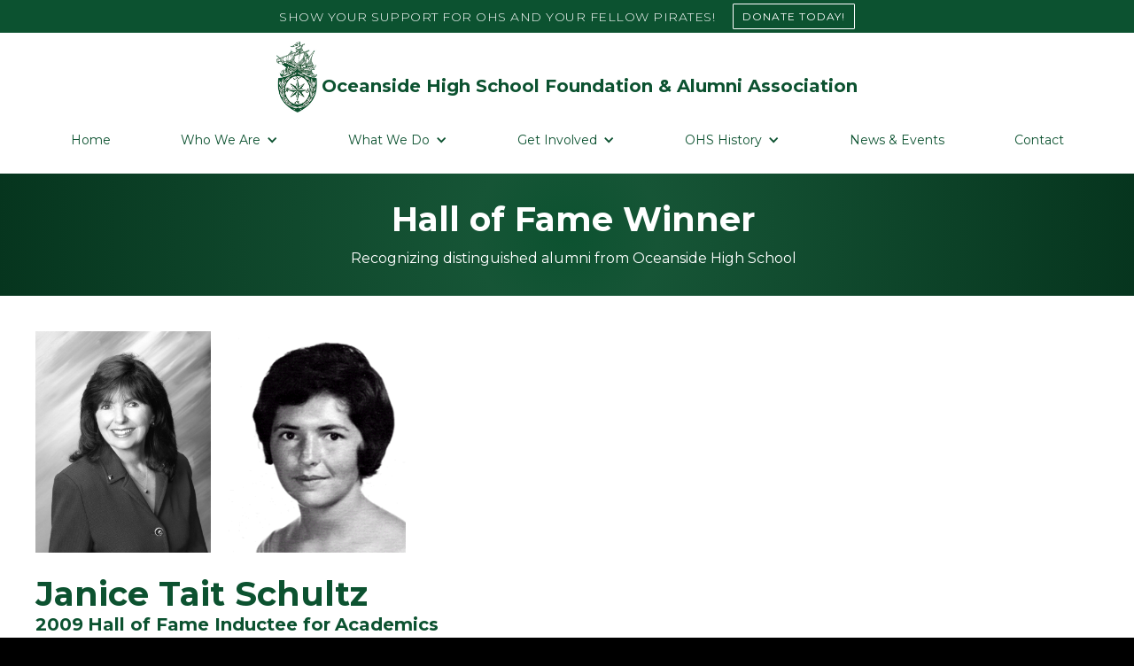

--- FILE ---
content_type: text/html
request_url: https://www.ohsfoundation.org/hall-of-fame/janice-tait-schultz
body_size: 5157
content:
<!DOCTYPE html><!-- This site was created in Webflow. https://webflow.com --><!-- Last Published: Fri Jan 09 2026 17:10:42 GMT+0000 (Coordinated Universal Time) --><html data-wf-domain="www.ohsfoundation.org" data-wf-page="644984b631b2e3808f3fea37" data-wf-site="62155c4869e7621b864b97e0" data-wf-collection="644984b631b2e38e053fea1e" data-wf-item-slug="janice-tait-schultz"><head><meta charset="utf-8"/><title>Hall of Fame | Oceanside High School Foundation</title><meta content="Our Hall of Fame is proud to honor the accomplishments of over 100 former Pirates.  These inductees have distinguished themselves through their exemplary lives." name="description"/><meta content="Hall of Fame | Oceanside High School Foundation" property="og:title"/><meta content="Our Hall of Fame is proud to honor the accomplishments of over 100 former Pirates.  These inductees have distinguished themselves through their exemplary lives." property="og:description"/><meta content="Hall of Fame | Oceanside High School Foundation" property="twitter:title"/><meta content="Our Hall of Fame is proud to honor the accomplishments of over 100 former Pirates.  These inductees have distinguished themselves through their exemplary lives." property="twitter:description"/><meta property="og:type" content="website"/><meta content="summary_large_image" name="twitter:card"/><meta content="width=device-width, initial-scale=1" name="viewport"/><meta content="Webflow" name="generator"/><link href="https://cdn.prod.website-files.com/62155c4869e7621b864b97e0/css/oceanside-high-school-foundation.webflow.shared.984e26a05.css" rel="stylesheet" type="text/css" integrity="sha384-mE4moFTU7ukCIFDir9HAPYrFrcYGtq4YSOiJT0xBIv/wxX0N9WKEKujgbJyJwmg+" crossorigin="anonymous"/><link href="https://fonts.googleapis.com" rel="preconnect"/><link href="https://fonts.gstatic.com" rel="preconnect" crossorigin="anonymous"/><script src="https://ajax.googleapis.com/ajax/libs/webfont/1.6.26/webfont.js" type="text/javascript"></script><script type="text/javascript">WebFont.load({  google: {    families: ["Montserrat:100,100italic,200,200italic,300,300italic,400,400italic,500,500italic,600,600italic,700,700italic,800,800italic,900,900italic","Source Sans Pro:200,300,regular,italic,600,700,900"]  }});</script><script type="text/javascript">!function(o,c){var n=c.documentElement,t=" w-mod-";n.className+=t+"js",("ontouchstart"in o||o.DocumentTouch&&c instanceof DocumentTouch)&&(n.className+=t+"touch")}(window,document);</script><link href="https://cdn.prod.website-files.com/62155c4869e7621b864b97e0/624b6089b9f9535bc1770c6b_Oceanside%20High%20School%20Foundation%20_%20Favicon%20Small.jpg" rel="shortcut icon" type="image/x-icon"/><link href="https://cdn.prod.website-files.com/62155c4869e7621b864b97e0/624b608c5cd64508aa901ad4_Oceanside%20High%20School%20Foundation%20_%20Favicon%20Large.jpg" rel="apple-touch-icon"/><script src="https://www.google.com/recaptcha/api.js" type="text/javascript"></script><!-- Google Tag Manager -->
<script>(function(w,d,s,l,i){w[l]=w[l]||[];w[l].push({'gtm.start':
new Date().getTime(),event:'gtm.js'});var f=d.getElementsByTagName(s)[0],
j=d.createElement(s),dl=l!='dataLayer'?'&l='+l:'';j.async=true;j.src=
'https://www.googletagmanager.com/gtm.js?id='+i+dl;f.parentNode.insertBefore(j,f);
})(window,document,'script','dataLayer','GTM-5BK4CJ7W');</script>
<!-- End Google Tag Manager --></head><body><section class="section nav"><div class="w-embed w-iframe"><!-- Google Tag Manager (noscript) -->
<noscript><iframe src="https://www.googletagmanager.com/ns.html?id=GTM-5BK4CJ7W"
height="0" width="0" style="display:none;visibility:hidden"></iframe></noscript>
<!-- End Google Tag Manager (noscript) --></div><div class="w-layout-blockcontainer container nav w-container"><div class="div-block-67"><div class="text-block-12">Show your support for OHS and your fellow Pirates! </div><a href="/get-involved/donate" class="button outline nav w-button">DONATE TODAY!</a></div></div></section><div class="section title"><div class="container navigation w-container"><div class="header-div"><a href="/" class="link-block-4 w-inline-block w-clearfix"><img src="https://cdn.prod.website-files.com/62155c4869e7621b864b97e0/62156f241a570ddc1822bca3_Oceanside%20High%20School%20Foundation%20Logo%20-%20No%20Banner%201%20300%20px.jpg" loading="lazy" alt="OHS Foundation Logo" class="image-31"/><h4 class="ohs-foundation-title">Oceanside High School Foundation &amp; Alumni Association</h4></a></div><div data-animation="over-right" data-collapse="medium" data-duration="400" data-easing="ease" data-easing2="ease" role="banner" class="navbar w-nav"><div class="container navigation inner w-container"><nav role="navigation" class="nav-menu-4 w-nav-menu"><a href="/" class="nav-link w-nav-link">Home</a><div data-hover="false" data-delay="0" class="dropdown-3 w-dropdown"><div class="nav-dropdown w-dropdown-toggle"><div class="w-icon-dropdown-toggle"></div><div>Who We Are</div></div><nav class="dropdown-list w-dropdown-list"><a href="/who-we-are/about-us" class="nav-link w-dropdown-link">About Us</a><a href="/who-we-are/board-members" class="nav-link w-dropdown-link">Our Board</a></nav></div><div data-hover="false" data-delay="0" class="dropdown-3 w-dropdown"><div class="nav-dropdown w-dropdown-toggle"><div class="w-icon-dropdown-toggle"></div><div>What We Do</div></div><nav class="dropdown-list w-dropdown-list"><a href="/what-we-do/scholarships" class="nav-link w-dropdown-link">Foundation Scholarships</a><a href="/what-we-do/scholarship-winners" class="nav-link w-dropdown-link">Scholarship Winners</a><a href="/what-we-do/reunions" class="nav-link w-dropdown-link">Reunions</a><a href="/what-we-do/faculty-grant-awards" class="nav-link w-dropdown-link">Faculty Grants</a><a href="/ohs-history/ohs-hall-of-fame/hall-of-fame" class="nav-link w-dropdown-link">Hall of Fame</a><a href="/ohs-history/tile-project" class="nav-link w-dropdown-link">Commemorative Tile Project</a></nav></div><div data-hover="false" data-delay="0" class="dropdown-3 w-dropdown"><div class="nav-dropdown w-dropdown-toggle"><div class="w-icon-dropdown-toggle"></div><div>Get Involved</div></div><nav class="dropdown-list w-dropdown-list"><a href="/get-involved/donate" class="nav-link w-dropdown-link">Donate</a><a href="/get-involved/membership" class="nav-link w-dropdown-link">Membership</a><a href="/email-signup" class="nav-link w-dropdown-link">Email Newsletters</a></nav></div><div data-hover="false" data-delay="0" class="dropdown-3 w-dropdown"><div class="nav-dropdown w-dropdown-toggle"><div class="w-icon-dropdown-toggle"></div><div>OHS History</div></div><nav class="dropdown-list w-dropdown-list"><a href="/ohs-history/history" class="nav-link w-dropdown-link">Our History</a><a href="/ohs-history/timeline" class="nav-link w-dropdown-link">Timeline</a><a href="/ohs-history/archives" class="nav-link w-dropdown-link">Archives</a><a href="/ohs-history/principals" class="nav-link w-dropdown-link">Principals</a><a href="/ohs-history/vietnam-memorial" class="nav-link w-dropdown-link">Vietnam Memorial</a><a href="/ohs-history/in-memoriam" class="nav-link w-dropdown-link">In Memoriam</a><a href="/ohs-history/alma-mater" class="nav-link w-dropdown-link">Alma Mater</a></nav></div><a href="/news" class="nav-link w-nav-link">News &amp; Events</a><a href="/contact-us" class="nav-link w-nav-link">Contact</a></nav><div class="menu-button-4 w-nav-button"><div class="w-icon-nav-menu"></div></div></div></div></div><div id="flowappz-cookie-consent" class="flowappz-cookie-consent"><h5 class="cookie-heading">Cookies</h5><div class="text-block-13">We use cookies to improve user experience. You can read more about our Cookie Policy in our <a href="/privacy-policy">Privacy Policy</a>.</div><div class="cookie-buttons-group"><button id="flowappz-cookie-consent-approve" class="accept-button">Accept all</button><button id="flowappz-cookie-consent-reject" class="reject-button">Reject all</button></div></div></div><div class="mt-page-header"><div class="header-content-narrow"><h1 data-ix="fade-in-on-load" class="h1-white">Hall of Fame Winner</h1><p class="paragraph---white">Recognizing distinguished alumni from Oceanside High School</p></div></div><div class="section"><div class="container w-container"><div class="w-layout-hflex w-clearfix"><img src="https://cdn.prod.website-files.com/62155c4869e762c58e4b9819/623106fd4d40129c388a311a_Janice%20Tait%20Schultz%20now.jpg" loading="lazy" alt="Janice Tait Schultz" class="hof-image-large"/><img src="https://cdn.prod.website-files.com/62155c4869e762c58e4b9819/6231070060bfef82ac9bd7ac_Janice%20Tait%20Schultz%20then.gif" loading="lazy" alt="Janice Tait Schultz" class="hof-image-large"/></div><h1 class="heading-10">Janice Tait Schultz</h1><div class="hof-inductee-subheading-div w-clearfix"><h2 class="heading-8">2009</h2><h2 class="heading-9">Hall of Fame Inductee for </h2><h2 class="hof-inductee-subheading">Academics</h2></div><div class="div-block-48 w-clearfix"><p class="class-of">Class of </p><p class="class-of">1966</p></div><div class="mt-rich-text-paragraph hof"><div class="rich-text-block-3 w-richtext"><p>Since her graduation from OHS in 1966, Janice Tait Schultz has dedicated nearly four decades of her life to the field of education.  During the past 39 years, she has worked as an elementary school teacher, elementary school principal, curriculum coordinator, assistant superintendent of educational services, reading specialist, school improvement coordinator, associate superintendent, and most recently superintendent of the Fallbrook Union Elementary School District.  As a Pirate, her involvement in OHS student government and senior class council led her to the University of Southern California where she completed her Master’s of Science Education degree in 1971.  As her career continued to flourish, Janice used the motivation from her role as school improvement coordinator to earn her Doctorate of Institutional Management from Pepperdine University, where she would eventually serve as an adjunct professor.  Her career as an educator has taken her far beyond the walls of a classroom and the duties of the various administrative posts she has held.  Her diverse background has benefited many community groups, professional committees and service organizations.  Janice has served on the Board of Directors for the Boys &amp; Girls Club of Fallbrook, and as President of the Rotary Club of Fallbrook.  Her expertise in the field of education has led her to the speaker’s podium at a variety of professional forums.   For Janice, the one constant throughout her career has been her love for remaining directly involved with the students she served, no matter her position.  While superintendent in Fallbrook, she spent her Friday afternoons teaching art to students in the Santa Margarita Academy, a school for students going through difficult and challenging times in the mainstream school setting.   Her education career culminated the way it started:  with a deep commitment to making a difference in the life of every student she served.</p><p>‍</p></div></div><a id="w-node-_73a54c38-51ca-3628-c1a9-bd8c84b09672-84b09672" href="/ohs-history/ohs-hall-of-fame/hall-of-fame" class="back-to-link-block w-inline-block w-clearfix"><img src="https://cdn.prod.website-files.com/62155c4869e7621b864b97e0/622f7400c3f36e4cbc1ad142_Oceanside%20High%20School%20Foundation%20Logo%20-%20Logo%20Only%20100.png" loading="lazy" alt="Star Button" class="back-to-star-bullet"/><p class="back-to-link-text">Back to Hall of Fame</p><img src="https://cdn.prod.website-files.com/62155c4869e7621b864b97e0/622f7742e9d4fa895725d10b_Oceanside%20High%20School%20Foundation%20Logo%20-%20Short%20Arrow%20Only%2020.png" loading="lazy" alt="OHS Foundation Logo" class="back-to-arrow"/></a></div></div><div class="section-footer"><h3 class="h3-white-footer">Oceanside High School Foundation &amp; Alumni Association</h3><p class="paragraph-white-footer">Preserving the Past... Promoting the Future.</p><div class="footer-social"><a href="https://www.facebook.com/OHSFoundation1906" target="_blank" class="footer-social-button w-inline-block"><img src="https://cdn.prod.website-files.com/62155c4869e7621b864b97e0/62155c4869e76251004b97fd_Icon-facebook_2.png" alt="Facebook icon" class="footer-social-icon"/></a><a href="https://twitter.com/ohs_foundation" target="_blank" class="footer-social-button w-inline-block"><img src="https://cdn.prod.website-files.com/62155c4869e7621b864b97e0/62155c4869e7625ea04b97fe_Icon-twitter_1.png" alt="Twitter Icon" class="footer-social-icon"/></a><a href="https://www.linkedin.com/in/ohsfoundation/" target="_blank" class="footer-social-button w-inline-block"><img src="https://cdn.prod.website-files.com/62155c4869e7621b864b97e0/62155c4869e7625e6f4b980a_Icon-linkedin.png" alt="Linkedin Icon" class="footer-social-icon"/></a><a href="https://www.youtube.com/@ohsfoundation" target="_blank" class="footer-social-button w-inline-block"><img src="https://cdn.prod.website-files.com/62155c4869e7621b864b97e0/6453d58060bb5bd99c054022_Youtube%20(2).svg" alt="" class="footer-social-icon youtube2"/></a><a href="https://www.instagram.com/ohs_foundation/" target="_blank" class="footer-social-button w-inline-block"><img src="https://cdn.prod.website-files.com/62155c4869e7621b864b97e0/64ef794483094ce05806d8ff_Instagram%20(2).svg" alt="" class="footer-social-icon youtube2"/></a></div><div class="w-layout-grid footer-grid"><p id="w-node-_95dc6438-853b-d4db-f423-ae2804ff333d-0054e573" class="footer-paragraph-small"><a href="/get-involved/donate" class="footer-link">Donate</a></p><p class="footer-paragraph-small-pipe">|</p><p id="w-node-a1ffabf9-f7f5-458d-1ae0-a441644aaf83-0054e573" class="footer-paragraph-small"><a href="/get-involved/membership" class="footer-link">Become A Member</a></p><p class="footer-paragraph-small-pipe">|</p><p class="footer-paragraph-small"><a href="/email-signup" class="footer-link">Email Newsletters</a></p><p class="footer-paragraph-small-pipe">|</p><p id="w-node-_224cd078-54a9-e3ca-e99a-2ed3ca455039-0054e573" class="footer-paragraph-small"><a href="/contact-us" class="footer-link">Contact Us</a></p><p class="footer-paragraph-small-pipe">|</p><p id="w-node-_78afdcbe-6bed-b955-6186-82cf86ffb554-0054e573" class="footer-paragraph-small"><a href="/privacy-policy" class="footer-link">Privacy Policy</a></p></div><div class="w-layout-grid footer-grid"><p class="footer-paragraph-small">Copyright 2026</p><p class="footer-paragraph-small-pipe">|</p><p class="footer-paragraph-small">All Rights Reserved</p><p class="footer-paragraph-small-pipe">|</p><p class="footer-paragraph-small">Website Designed by <a href="https://www.mtcweb.co" target="_blank" class="footer-link">MTC Web</a></p></div></div><script src="https://d3e54v103j8qbb.cloudfront.net/js/jquery-3.5.1.min.dc5e7f18c8.js?site=62155c4869e7621b864b97e0" type="text/javascript" integrity="sha256-9/aliU8dGd2tb6OSsuzixeV4y/faTqgFtohetphbbj0=" crossorigin="anonymous"></script><script src="https://cdn.prod.website-files.com/62155c4869e7621b864b97e0/js/webflow.schunk.38599abeb76d5aa9.js" type="text/javascript" integrity="sha384-6ZJbrNigDCTQTPBFQy/kVsAE/sKLgBgaty9tYgi3+9DR6FNCsG3arRalZJ+Y586F" crossorigin="anonymous"></script><script src="https://cdn.prod.website-files.com/62155c4869e7621b864b97e0/js/webflow.fe246e4c.64e9fe78c487c406.js" type="text/javascript" integrity="sha384-MBgL3mpzPcCkrkvQVOCUvwxS4wTRH2djwhry1kjmaOUsZRWn/fCXC96LcY77rPOo" crossorigin="anonymous"></script><script src="https://cdn.jsdelivr.net/gh/Flowappz/cookie-consent-cdn@v1.1.15/cookie-consent.js"></script></body></html>

--- FILE ---
content_type: text/css
request_url: https://cdn.prod.website-files.com/62155c4869e7621b864b97e0/css/oceanside-high-school-foundation.webflow.shared.984e26a05.css
body_size: 25621
content:
html {
  -webkit-text-size-adjust: 100%;
  -ms-text-size-adjust: 100%;
  font-family: sans-serif;
}

body {
  margin: 0;
}

article, aside, details, figcaption, figure, footer, header, hgroup, main, menu, nav, section, summary {
  display: block;
}

audio, canvas, progress, video {
  vertical-align: baseline;
  display: inline-block;
}

audio:not([controls]) {
  height: 0;
  display: none;
}

[hidden], template {
  display: none;
}

a {
  background-color: #0000;
}

a:active, a:hover {
  outline: 0;
}

abbr[title] {
  border-bottom: 1px dotted;
}

b, strong {
  font-weight: bold;
}

dfn {
  font-style: italic;
}

h1 {
  margin: .67em 0;
  font-size: 2em;
}

mark {
  color: #000;
  background: #ff0;
}

small {
  font-size: 80%;
}

sub, sup {
  vertical-align: baseline;
  font-size: 75%;
  line-height: 0;
  position: relative;
}

sup {
  top: -.5em;
}

sub {
  bottom: -.25em;
}

img {
  border: 0;
}

svg:not(:root) {
  overflow: hidden;
}

hr {
  box-sizing: content-box;
  height: 0;
}

pre {
  overflow: auto;
}

code, kbd, pre, samp {
  font-family: monospace;
  font-size: 1em;
}

button, input, optgroup, select, textarea {
  color: inherit;
  font: inherit;
  margin: 0;
}

button {
  overflow: visible;
}

button, select {
  text-transform: none;
}

button, html input[type="button"], input[type="reset"] {
  -webkit-appearance: button;
  cursor: pointer;
}

button[disabled], html input[disabled] {
  cursor: default;
}

button::-moz-focus-inner, input::-moz-focus-inner {
  border: 0;
  padding: 0;
}

input {
  line-height: normal;
}

input[type="checkbox"], input[type="radio"] {
  box-sizing: border-box;
  padding: 0;
}

input[type="number"]::-webkit-inner-spin-button, input[type="number"]::-webkit-outer-spin-button {
  height: auto;
}

input[type="search"] {
  -webkit-appearance: none;
}

input[type="search"]::-webkit-search-cancel-button, input[type="search"]::-webkit-search-decoration {
  -webkit-appearance: none;
}

legend {
  border: 0;
  padding: 0;
}

textarea {
  overflow: auto;
}

optgroup {
  font-weight: bold;
}

table {
  border-collapse: collapse;
  border-spacing: 0;
}

td, th {
  padding: 0;
}

@font-face {
  font-family: webflow-icons;
  src: url("[data-uri]") format("truetype");
  font-weight: normal;
  font-style: normal;
}

[class^="w-icon-"], [class*=" w-icon-"] {
  speak: none;
  font-variant: normal;
  text-transform: none;
  -webkit-font-smoothing: antialiased;
  -moz-osx-font-smoothing: grayscale;
  font-style: normal;
  font-weight: normal;
  line-height: 1;
  font-family: webflow-icons !important;
}

.w-icon-slider-right:before {
  content: "";
}

.w-icon-slider-left:before {
  content: "";
}

.w-icon-nav-menu:before {
  content: "";
}

.w-icon-arrow-down:before, .w-icon-dropdown-toggle:before {
  content: "";
}

.w-icon-file-upload-remove:before {
  content: "";
}

.w-icon-file-upload-icon:before {
  content: "";
}

* {
  box-sizing: border-box;
}

html {
  height: 100%;
}

body {
  color: #333;
  background-color: #fff;
  min-height: 100%;
  margin: 0;
  font-family: Arial, sans-serif;
  font-size: 14px;
  line-height: 20px;
}

img {
  vertical-align: middle;
  max-width: 100%;
  display: inline-block;
}

html.w-mod-touch * {
  background-attachment: scroll !important;
}

.w-block {
  display: block;
}

.w-inline-block {
  max-width: 100%;
  display: inline-block;
}

.w-clearfix:before, .w-clearfix:after {
  content: " ";
  grid-area: 1 / 1 / 2 / 2;
  display: table;
}

.w-clearfix:after {
  clear: both;
}

.w-hidden {
  display: none;
}

.w-button {
  color: #fff;
  line-height: inherit;
  cursor: pointer;
  background-color: #3898ec;
  border: 0;
  border-radius: 0;
  padding: 9px 15px;
  text-decoration: none;
  display: inline-block;
}

input.w-button {
  -webkit-appearance: button;
}

html[data-w-dynpage] [data-w-cloak] {
  color: #0000 !important;
}

.w-code-block {
  margin: unset;
}

pre.w-code-block code {
  all: inherit;
}

.w-optimization {
  display: contents;
}

.w-webflow-badge, .w-webflow-badge > img {
  box-sizing: unset;
  width: unset;
  height: unset;
  max-height: unset;
  max-width: unset;
  min-height: unset;
  min-width: unset;
  margin: unset;
  padding: unset;
  float: unset;
  clear: unset;
  border: unset;
  border-radius: unset;
  background: unset;
  background-image: unset;
  background-position: unset;
  background-size: unset;
  background-repeat: unset;
  background-origin: unset;
  background-clip: unset;
  background-attachment: unset;
  background-color: unset;
  box-shadow: unset;
  transform: unset;
  direction: unset;
  font-family: unset;
  font-weight: unset;
  color: unset;
  font-size: unset;
  line-height: unset;
  font-style: unset;
  font-variant: unset;
  text-align: unset;
  letter-spacing: unset;
  -webkit-text-decoration: unset;
  text-decoration: unset;
  text-indent: unset;
  text-transform: unset;
  list-style-type: unset;
  text-shadow: unset;
  vertical-align: unset;
  cursor: unset;
  white-space: unset;
  word-break: unset;
  word-spacing: unset;
  word-wrap: unset;
  transition: unset;
}

.w-webflow-badge {
  white-space: nowrap;
  cursor: pointer;
  box-shadow: 0 0 0 1px #0000001a, 0 1px 3px #0000001a;
  visibility: visible !important;
  opacity: 1 !important;
  z-index: 2147483647 !important;
  color: #aaadb0 !important;
  overflow: unset !important;
  background-color: #fff !important;
  border-radius: 3px !important;
  width: auto !important;
  height: auto !important;
  margin: 0 !important;
  padding: 6px !important;
  font-size: 12px !important;
  line-height: 14px !important;
  text-decoration: none !important;
  display: inline-block !important;
  position: fixed !important;
  inset: auto 12px 12px auto !important;
  transform: none !important;
}

.w-webflow-badge > img {
  position: unset;
  visibility: unset !important;
  opacity: 1 !important;
  vertical-align: middle !important;
  display: inline-block !important;
}

h1, h2, h3, h4, h5, h6 {
  margin-bottom: 10px;
  font-weight: bold;
}

h1 {
  margin-top: 20px;
  font-size: 38px;
  line-height: 44px;
}

h2 {
  margin-top: 20px;
  font-size: 32px;
  line-height: 36px;
}

h3 {
  margin-top: 20px;
  font-size: 24px;
  line-height: 30px;
}

h4 {
  margin-top: 10px;
  font-size: 18px;
  line-height: 24px;
}

h5 {
  margin-top: 10px;
  font-size: 14px;
  line-height: 20px;
}

h6 {
  margin-top: 10px;
  font-size: 12px;
  line-height: 18px;
}

p {
  margin-top: 0;
  margin-bottom: 10px;
}

blockquote {
  border-left: 5px solid #e2e2e2;
  margin: 0 0 10px;
  padding: 10px 20px;
  font-size: 18px;
  line-height: 22px;
}

figure {
  margin: 0 0 10px;
}

figcaption {
  text-align: center;
  margin-top: 5px;
}

ul, ol {
  margin-top: 0;
  margin-bottom: 10px;
  padding-left: 40px;
}

.w-list-unstyled {
  padding-left: 0;
  list-style: none;
}

.w-embed:before, .w-embed:after {
  content: " ";
  grid-area: 1 / 1 / 2 / 2;
  display: table;
}

.w-embed:after {
  clear: both;
}

.w-video {
  width: 100%;
  padding: 0;
  position: relative;
}

.w-video iframe, .w-video object, .w-video embed {
  border: none;
  width: 100%;
  height: 100%;
  position: absolute;
  top: 0;
  left: 0;
}

fieldset {
  border: 0;
  margin: 0;
  padding: 0;
}

button, [type="button"], [type="reset"] {
  cursor: pointer;
  -webkit-appearance: button;
  border: 0;
}

.w-form {
  margin: 0 0 15px;
}

.w-form-done {
  text-align: center;
  background-color: #ddd;
  padding: 20px;
  display: none;
}

.w-form-fail {
  background-color: #ffdede;
  margin-top: 10px;
  padding: 10px;
  display: none;
}

label {
  margin-bottom: 5px;
  font-weight: bold;
  display: block;
}

.w-input, .w-select {
  color: #333;
  vertical-align: middle;
  background-color: #fff;
  border: 1px solid #ccc;
  width: 100%;
  height: 38px;
  margin-bottom: 10px;
  padding: 8px 12px;
  font-size: 14px;
  line-height: 1.42857;
  display: block;
}

.w-input::placeholder, .w-select::placeholder {
  color: #999;
}

.w-input:focus, .w-select:focus {
  border-color: #3898ec;
  outline: 0;
}

.w-input[disabled], .w-select[disabled], .w-input[readonly], .w-select[readonly], fieldset[disabled] .w-input, fieldset[disabled] .w-select {
  cursor: not-allowed;
}

.w-input[disabled]:not(.w-input-disabled), .w-select[disabled]:not(.w-input-disabled), .w-input[readonly], .w-select[readonly], fieldset[disabled]:not(.w-input-disabled) .w-input, fieldset[disabled]:not(.w-input-disabled) .w-select {
  background-color: #eee;
}

textarea.w-input, textarea.w-select {
  height: auto;
}

.w-select {
  background-color: #f3f3f3;
}

.w-select[multiple] {
  height: auto;
}

.w-form-label {
  cursor: pointer;
  margin-bottom: 0;
  font-weight: normal;
  display: inline-block;
}

.w-radio {
  margin-bottom: 5px;
  padding-left: 20px;
  display: block;
}

.w-radio:before, .w-radio:after {
  content: " ";
  grid-area: 1 / 1 / 2 / 2;
  display: table;
}

.w-radio:after {
  clear: both;
}

.w-radio-input {
  float: left;
  margin: 3px 0 0 -20px;
  line-height: normal;
}

.w-file-upload {
  margin-bottom: 10px;
  display: block;
}

.w-file-upload-input {
  opacity: 0;
  z-index: -100;
  width: .1px;
  height: .1px;
  position: absolute;
  overflow: hidden;
}

.w-file-upload-default, .w-file-upload-uploading, .w-file-upload-success {
  color: #333;
  display: inline-block;
}

.w-file-upload-error {
  margin-top: 10px;
  display: block;
}

.w-file-upload-default.w-hidden, .w-file-upload-uploading.w-hidden, .w-file-upload-error.w-hidden, .w-file-upload-success.w-hidden {
  display: none;
}

.w-file-upload-uploading-btn {
  cursor: pointer;
  background-color: #fafafa;
  border: 1px solid #ccc;
  margin: 0;
  padding: 8px 12px;
  font-size: 14px;
  font-weight: normal;
  display: flex;
}

.w-file-upload-file {
  background-color: #fafafa;
  border: 1px solid #ccc;
  flex-grow: 1;
  justify-content: space-between;
  margin: 0;
  padding: 8px 9px 8px 11px;
  display: flex;
}

.w-file-upload-file-name {
  font-size: 14px;
  font-weight: normal;
  display: block;
}

.w-file-remove-link {
  cursor: pointer;
  width: auto;
  height: auto;
  margin-top: 3px;
  margin-left: 10px;
  padding: 3px;
  display: block;
}

.w-icon-file-upload-remove {
  margin: auto;
  font-size: 10px;
}

.w-file-upload-error-msg {
  color: #ea384c;
  padding: 2px 0;
  display: inline-block;
}

.w-file-upload-info {
  padding: 0 12px;
  line-height: 38px;
  display: inline-block;
}

.w-file-upload-label {
  cursor: pointer;
  background-color: #fafafa;
  border: 1px solid #ccc;
  margin: 0;
  padding: 8px 12px;
  font-size: 14px;
  font-weight: normal;
  display: inline-block;
}

.w-icon-file-upload-icon, .w-icon-file-upload-uploading {
  width: 20px;
  margin-right: 8px;
  display: inline-block;
}

.w-icon-file-upload-uploading {
  height: 20px;
}

.w-container {
  max-width: 940px;
  margin-left: auto;
  margin-right: auto;
}

.w-container:before, .w-container:after {
  content: " ";
  grid-area: 1 / 1 / 2 / 2;
  display: table;
}

.w-container:after {
  clear: both;
}

.w-container .w-row {
  margin-left: -10px;
  margin-right: -10px;
}

.w-row:before, .w-row:after {
  content: " ";
  grid-area: 1 / 1 / 2 / 2;
  display: table;
}

.w-row:after {
  clear: both;
}

.w-row .w-row {
  margin-left: 0;
  margin-right: 0;
}

.w-col {
  float: left;
  width: 100%;
  min-height: 1px;
  padding-left: 10px;
  padding-right: 10px;
  position: relative;
}

.w-col .w-col {
  padding-left: 0;
  padding-right: 0;
}

.w-col-1 {
  width: 8.33333%;
}

.w-col-2 {
  width: 16.6667%;
}

.w-col-3 {
  width: 25%;
}

.w-col-4 {
  width: 33.3333%;
}

.w-col-5 {
  width: 41.6667%;
}

.w-col-6 {
  width: 50%;
}

.w-col-7 {
  width: 58.3333%;
}

.w-col-8 {
  width: 66.6667%;
}

.w-col-9 {
  width: 75%;
}

.w-col-10 {
  width: 83.3333%;
}

.w-col-11 {
  width: 91.6667%;
}

.w-col-12 {
  width: 100%;
}

.w-hidden-main {
  display: none !important;
}

@media screen and (max-width: 991px) {
  .w-container {
    max-width: 728px;
  }

  .w-hidden-main {
    display: inherit !important;
  }

  .w-hidden-medium {
    display: none !important;
  }

  .w-col-medium-1 {
    width: 8.33333%;
  }

  .w-col-medium-2 {
    width: 16.6667%;
  }

  .w-col-medium-3 {
    width: 25%;
  }

  .w-col-medium-4 {
    width: 33.3333%;
  }

  .w-col-medium-5 {
    width: 41.6667%;
  }

  .w-col-medium-6 {
    width: 50%;
  }

  .w-col-medium-7 {
    width: 58.3333%;
  }

  .w-col-medium-8 {
    width: 66.6667%;
  }

  .w-col-medium-9 {
    width: 75%;
  }

  .w-col-medium-10 {
    width: 83.3333%;
  }

  .w-col-medium-11 {
    width: 91.6667%;
  }

  .w-col-medium-12 {
    width: 100%;
  }

  .w-col-stack {
    width: 100%;
    left: auto;
    right: auto;
  }
}

@media screen and (max-width: 767px) {
  .w-hidden-main, .w-hidden-medium {
    display: inherit !important;
  }

  .w-hidden-small {
    display: none !important;
  }

  .w-row, .w-container .w-row {
    margin-left: 0;
    margin-right: 0;
  }

  .w-col {
    width: 100%;
    left: auto;
    right: auto;
  }

  .w-col-small-1 {
    width: 8.33333%;
  }

  .w-col-small-2 {
    width: 16.6667%;
  }

  .w-col-small-3 {
    width: 25%;
  }

  .w-col-small-4 {
    width: 33.3333%;
  }

  .w-col-small-5 {
    width: 41.6667%;
  }

  .w-col-small-6 {
    width: 50%;
  }

  .w-col-small-7 {
    width: 58.3333%;
  }

  .w-col-small-8 {
    width: 66.6667%;
  }

  .w-col-small-9 {
    width: 75%;
  }

  .w-col-small-10 {
    width: 83.3333%;
  }

  .w-col-small-11 {
    width: 91.6667%;
  }

  .w-col-small-12 {
    width: 100%;
  }
}

@media screen and (max-width: 479px) {
  .w-container {
    max-width: none;
  }

  .w-hidden-main, .w-hidden-medium, .w-hidden-small {
    display: inherit !important;
  }

  .w-hidden-tiny {
    display: none !important;
  }

  .w-col {
    width: 100%;
  }

  .w-col-tiny-1 {
    width: 8.33333%;
  }

  .w-col-tiny-2 {
    width: 16.6667%;
  }

  .w-col-tiny-3 {
    width: 25%;
  }

  .w-col-tiny-4 {
    width: 33.3333%;
  }

  .w-col-tiny-5 {
    width: 41.6667%;
  }

  .w-col-tiny-6 {
    width: 50%;
  }

  .w-col-tiny-7 {
    width: 58.3333%;
  }

  .w-col-tiny-8 {
    width: 66.6667%;
  }

  .w-col-tiny-9 {
    width: 75%;
  }

  .w-col-tiny-10 {
    width: 83.3333%;
  }

  .w-col-tiny-11 {
    width: 91.6667%;
  }

  .w-col-tiny-12 {
    width: 100%;
  }
}

.w-widget {
  position: relative;
}

.w-widget-map {
  width: 100%;
  height: 400px;
}

.w-widget-map label {
  width: auto;
  display: inline;
}

.w-widget-map img {
  max-width: inherit;
}

.w-widget-map .gm-style-iw {
  text-align: center;
}

.w-widget-map .gm-style-iw > button {
  display: none !important;
}

.w-widget-twitter {
  overflow: hidden;
}

.w-widget-twitter-count-shim {
  vertical-align: top;
  text-align: center;
  background: #fff;
  border: 1px solid #758696;
  border-radius: 3px;
  width: 28px;
  height: 20px;
  display: inline-block;
  position: relative;
}

.w-widget-twitter-count-shim * {
  pointer-events: none;
  -webkit-user-select: none;
  user-select: none;
}

.w-widget-twitter-count-shim .w-widget-twitter-count-inner {
  text-align: center;
  color: #999;
  font-family: serif;
  font-size: 15px;
  line-height: 12px;
  position: relative;
}

.w-widget-twitter-count-shim .w-widget-twitter-count-clear {
  display: block;
  position: relative;
}

.w-widget-twitter-count-shim.w--large {
  width: 36px;
  height: 28px;
}

.w-widget-twitter-count-shim.w--large .w-widget-twitter-count-inner {
  font-size: 18px;
  line-height: 18px;
}

.w-widget-twitter-count-shim:not(.w--vertical) {
  margin-left: 5px;
  margin-right: 8px;
}

.w-widget-twitter-count-shim:not(.w--vertical).w--large {
  margin-left: 6px;
}

.w-widget-twitter-count-shim:not(.w--vertical):before, .w-widget-twitter-count-shim:not(.w--vertical):after {
  content: " ";
  pointer-events: none;
  border: solid #0000;
  width: 0;
  height: 0;
  position: absolute;
  top: 50%;
  left: 0;
}

.w-widget-twitter-count-shim:not(.w--vertical):before {
  border-width: 4px;
  border-color: #75869600 #5d6c7b #75869600 #75869600;
  margin-top: -4px;
  margin-left: -9px;
}

.w-widget-twitter-count-shim:not(.w--vertical).w--large:before {
  border-width: 5px;
  margin-top: -5px;
  margin-left: -10px;
}

.w-widget-twitter-count-shim:not(.w--vertical):after {
  border-width: 4px;
  border-color: #fff0 #fff #fff0 #fff0;
  margin-top: -4px;
  margin-left: -8px;
}

.w-widget-twitter-count-shim:not(.w--vertical).w--large:after {
  border-width: 5px;
  margin-top: -5px;
  margin-left: -9px;
}

.w-widget-twitter-count-shim.w--vertical {
  width: 61px;
  height: 33px;
  margin-bottom: 8px;
}

.w-widget-twitter-count-shim.w--vertical:before, .w-widget-twitter-count-shim.w--vertical:after {
  content: " ";
  pointer-events: none;
  border: solid #0000;
  width: 0;
  height: 0;
  position: absolute;
  top: 100%;
  left: 50%;
}

.w-widget-twitter-count-shim.w--vertical:before {
  border-width: 5px;
  border-color: #5d6c7b #75869600 #75869600;
  margin-left: -5px;
}

.w-widget-twitter-count-shim.w--vertical:after {
  border-width: 4px;
  border-color: #fff #fff0 #fff0;
  margin-left: -4px;
}

.w-widget-twitter-count-shim.w--vertical .w-widget-twitter-count-inner {
  font-size: 18px;
  line-height: 22px;
}

.w-widget-twitter-count-shim.w--vertical.w--large {
  width: 76px;
}

.w-background-video {
  color: #fff;
  height: 500px;
  position: relative;
  overflow: hidden;
}

.w-background-video > video {
  object-fit: cover;
  z-index: -100;
  background-position: 50%;
  background-size: cover;
  width: 100%;
  height: 100%;
  margin: auto;
  position: absolute;
  inset: -100%;
}

.w-background-video > video::-webkit-media-controls-start-playback-button {
  -webkit-appearance: none;
  display: none !important;
}

.w-background-video--control {
  background-color: #0000;
  padding: 0;
  position: absolute;
  bottom: 1em;
  right: 1em;
}

.w-background-video--control > [hidden] {
  display: none !important;
}

.w-slider {
  text-align: center;
  clear: both;
  -webkit-tap-highlight-color: #0000;
  tap-highlight-color: #0000;
  background: #ddd;
  height: 300px;
  position: relative;
}

.w-slider-mask {
  z-index: 1;
  white-space: nowrap;
  height: 100%;
  display: block;
  position: relative;
  left: 0;
  right: 0;
  overflow: hidden;
}

.w-slide {
  vertical-align: top;
  white-space: normal;
  text-align: left;
  width: 100%;
  height: 100%;
  display: inline-block;
  position: relative;
}

.w-slider-nav {
  z-index: 2;
  text-align: center;
  -webkit-tap-highlight-color: #0000;
  tap-highlight-color: #0000;
  height: 40px;
  margin: auto;
  padding-top: 10px;
  position: absolute;
  inset: auto 0 0;
}

.w-slider-nav.w-round > div {
  border-radius: 100%;
}

.w-slider-nav.w-num > div {
  font-size: inherit;
  line-height: inherit;
  width: auto;
  height: auto;
  padding: .2em .5em;
}

.w-slider-nav.w-shadow > div {
  box-shadow: 0 0 3px #3336;
}

.w-slider-nav-invert {
  color: #fff;
}

.w-slider-nav-invert > div {
  background-color: #2226;
}

.w-slider-nav-invert > div.w-active {
  background-color: #222;
}

.w-slider-dot {
  cursor: pointer;
  background-color: #fff6;
  width: 1em;
  height: 1em;
  margin: 0 3px .5em;
  transition: background-color .1s, color .1s;
  display: inline-block;
  position: relative;
}

.w-slider-dot.w-active {
  background-color: #fff;
}

.w-slider-dot:focus {
  outline: none;
  box-shadow: 0 0 0 2px #fff;
}

.w-slider-dot:focus.w-active {
  box-shadow: none;
}

.w-slider-arrow-left, .w-slider-arrow-right {
  cursor: pointer;
  color: #fff;
  -webkit-tap-highlight-color: #0000;
  tap-highlight-color: #0000;
  -webkit-user-select: none;
  user-select: none;
  width: 80px;
  margin: auto;
  font-size: 40px;
  position: absolute;
  inset: 0;
  overflow: hidden;
}

.w-slider-arrow-left [class^="w-icon-"], .w-slider-arrow-right [class^="w-icon-"], .w-slider-arrow-left [class*=" w-icon-"], .w-slider-arrow-right [class*=" w-icon-"] {
  position: absolute;
}

.w-slider-arrow-left:focus, .w-slider-arrow-right:focus {
  outline: 0;
}

.w-slider-arrow-left {
  z-index: 3;
  right: auto;
}

.w-slider-arrow-right {
  z-index: 4;
  left: auto;
}

.w-icon-slider-left, .w-icon-slider-right {
  width: 1em;
  height: 1em;
  margin: auto;
  inset: 0;
}

.w-slider-aria-label {
  clip: rect(0 0 0 0);
  border: 0;
  width: 1px;
  height: 1px;
  margin: -1px;
  padding: 0;
  position: absolute;
  overflow: hidden;
}

.w-slider-force-show {
  display: block !important;
}

.w-dropdown {
  text-align: left;
  z-index: 900;
  margin-left: auto;
  margin-right: auto;
  display: inline-block;
  position: relative;
}

.w-dropdown-btn, .w-dropdown-toggle, .w-dropdown-link {
  vertical-align: top;
  color: #222;
  text-align: left;
  white-space: nowrap;
  margin-left: auto;
  margin-right: auto;
  padding: 20px;
  text-decoration: none;
  position: relative;
}

.w-dropdown-toggle {
  -webkit-user-select: none;
  user-select: none;
  cursor: pointer;
  padding-right: 40px;
  display: inline-block;
}

.w-dropdown-toggle:focus {
  outline: 0;
}

.w-icon-dropdown-toggle {
  width: 1em;
  height: 1em;
  margin: auto 20px auto auto;
  position: absolute;
  top: 0;
  bottom: 0;
  right: 0;
}

.w-dropdown-list {
  background: #ddd;
  min-width: 100%;
  display: none;
  position: absolute;
}

.w-dropdown-list.w--open {
  display: block;
}

.w-dropdown-link {
  color: #222;
  padding: 10px 20px;
  display: block;
}

.w-dropdown-link.w--current {
  color: #0082f3;
}

.w-dropdown-link:focus {
  outline: 0;
}

@media screen and (max-width: 767px) {
  .w-nav-brand {
    padding-left: 10px;
  }
}

.w-lightbox-backdrop {
  cursor: auto;
  letter-spacing: normal;
  text-indent: 0;
  text-shadow: none;
  text-transform: none;
  visibility: visible;
  white-space: normal;
  word-break: normal;
  word-spacing: normal;
  word-wrap: normal;
  color: #fff;
  text-align: center;
  z-index: 2000;
  opacity: 0;
  -webkit-user-select: none;
  -moz-user-select: none;
  -webkit-tap-highlight-color: transparent;
  background: #000000e6;
  outline: 0;
  font-family: Helvetica Neue, Helvetica, Ubuntu, Segoe UI, Verdana, sans-serif;
  font-size: 17px;
  font-style: normal;
  font-weight: 300;
  line-height: 1.2;
  list-style: disc;
  position: fixed;
  inset: 0;
  -webkit-transform: translate(0);
}

.w-lightbox-backdrop, .w-lightbox-container {
  -webkit-overflow-scrolling: touch;
  height: 100%;
  overflow: auto;
}

.w-lightbox-content {
  height: 100vh;
  position: relative;
  overflow: hidden;
}

.w-lightbox-view {
  opacity: 0;
  width: 100vw;
  height: 100vh;
  position: absolute;
}

.w-lightbox-view:before {
  content: "";
  height: 100vh;
}

.w-lightbox-group, .w-lightbox-group .w-lightbox-view, .w-lightbox-group .w-lightbox-view:before {
  height: 86vh;
}

.w-lightbox-frame, .w-lightbox-view:before {
  vertical-align: middle;
  display: inline-block;
}

.w-lightbox-figure {
  margin: 0;
  position: relative;
}

.w-lightbox-group .w-lightbox-figure {
  cursor: pointer;
}

.w-lightbox-img {
  width: auto;
  max-width: none;
  height: auto;
}

.w-lightbox-image {
  float: none;
  max-width: 100vw;
  max-height: 100vh;
  display: block;
}

.w-lightbox-group .w-lightbox-image {
  max-height: 86vh;
}

.w-lightbox-caption {
  text-align: left;
  text-overflow: ellipsis;
  white-space: nowrap;
  background: #0006;
  padding: .5em 1em;
  position: absolute;
  bottom: 0;
  left: 0;
  right: 0;
  overflow: hidden;
}

.w-lightbox-embed {
  width: 100%;
  height: 100%;
  position: absolute;
  inset: 0;
}

.w-lightbox-control {
  cursor: pointer;
  background-position: center;
  background-repeat: no-repeat;
  background-size: 24px;
  width: 4em;
  transition: all .3s;
  position: absolute;
  top: 0;
}

.w-lightbox-left {
  background-image: url("[data-uri]");
  display: none;
  bottom: 0;
  left: 0;
}

.w-lightbox-right {
  background-image: url("[data-uri]");
  display: none;
  bottom: 0;
  right: 0;
}

.w-lightbox-close {
  background-image: url("[data-uri]");
  background-size: 18px;
  height: 2.6em;
  right: 0;
}

.w-lightbox-strip {
  white-space: nowrap;
  padding: 0 1vh;
  line-height: 0;
  position: absolute;
  bottom: 0;
  left: 0;
  right: 0;
  overflow: auto hidden;
}

.w-lightbox-item {
  box-sizing: content-box;
  cursor: pointer;
  width: 10vh;
  padding: 2vh 1vh;
  display: inline-block;
  -webkit-transform: translate3d(0, 0, 0);
}

.w-lightbox-active {
  opacity: .3;
}

.w-lightbox-thumbnail {
  background: #222;
  height: 10vh;
  position: relative;
  overflow: hidden;
}

.w-lightbox-thumbnail-image {
  position: absolute;
  top: 0;
  left: 0;
}

.w-lightbox-thumbnail .w-lightbox-tall {
  width: 100%;
  top: 50%;
  transform: translate(0, -50%);
}

.w-lightbox-thumbnail .w-lightbox-wide {
  height: 100%;
  left: 50%;
  transform: translate(-50%);
}

.w-lightbox-spinner {
  box-sizing: border-box;
  border: 5px solid #0006;
  border-radius: 50%;
  width: 40px;
  height: 40px;
  margin-top: -20px;
  margin-left: -20px;
  animation: .8s linear infinite spin;
  position: absolute;
  top: 50%;
  left: 50%;
}

.w-lightbox-spinner:after {
  content: "";
  border: 3px solid #0000;
  border-bottom-color: #fff;
  border-radius: 50%;
  position: absolute;
  inset: -4px;
}

.w-lightbox-hide {
  display: none;
}

.w-lightbox-noscroll {
  overflow: hidden;
}

@media (min-width: 768px) {
  .w-lightbox-content {
    height: 96vh;
    margin-top: 2vh;
  }

  .w-lightbox-view, .w-lightbox-view:before {
    height: 96vh;
  }

  .w-lightbox-group, .w-lightbox-group .w-lightbox-view, .w-lightbox-group .w-lightbox-view:before {
    height: 84vh;
  }

  .w-lightbox-image {
    max-width: 96vw;
    max-height: 96vh;
  }

  .w-lightbox-group .w-lightbox-image {
    max-width: 82.3vw;
    max-height: 84vh;
  }

  .w-lightbox-left, .w-lightbox-right {
    opacity: .5;
    display: block;
  }

  .w-lightbox-close {
    opacity: .8;
  }

  .w-lightbox-control:hover {
    opacity: 1;
  }
}

.w-lightbox-inactive, .w-lightbox-inactive:hover {
  opacity: 0;
}

.w-richtext:before, .w-richtext:after {
  content: " ";
  grid-area: 1 / 1 / 2 / 2;
  display: table;
}

.w-richtext:after {
  clear: both;
}

.w-richtext[contenteditable="true"]:before, .w-richtext[contenteditable="true"]:after {
  white-space: initial;
}

.w-richtext ol, .w-richtext ul {
  overflow: hidden;
}

.w-richtext .w-richtext-figure-selected.w-richtext-figure-type-video div:after, .w-richtext .w-richtext-figure-selected[data-rt-type="video"] div:after, .w-richtext .w-richtext-figure-selected.w-richtext-figure-type-image div, .w-richtext .w-richtext-figure-selected[data-rt-type="image"] div {
  outline: 2px solid #2895f7;
}

.w-richtext figure.w-richtext-figure-type-video > div:after, .w-richtext figure[data-rt-type="video"] > div:after {
  content: "";
  display: none;
  position: absolute;
  inset: 0;
}

.w-richtext figure {
  max-width: 60%;
  position: relative;
}

.w-richtext figure > div:before {
  cursor: default !important;
}

.w-richtext figure img {
  width: 100%;
}

.w-richtext figure figcaption.w-richtext-figcaption-placeholder {
  opacity: .6;
}

.w-richtext figure div {
  color: #0000;
  font-size: 0;
}

.w-richtext figure.w-richtext-figure-type-image, .w-richtext figure[data-rt-type="image"] {
  display: table;
}

.w-richtext figure.w-richtext-figure-type-image > div, .w-richtext figure[data-rt-type="image"] > div {
  display: inline-block;
}

.w-richtext figure.w-richtext-figure-type-image > figcaption, .w-richtext figure[data-rt-type="image"] > figcaption {
  caption-side: bottom;
  display: table-caption;
}

.w-richtext figure.w-richtext-figure-type-video, .w-richtext figure[data-rt-type="video"] {
  width: 60%;
  height: 0;
}

.w-richtext figure.w-richtext-figure-type-video iframe, .w-richtext figure[data-rt-type="video"] iframe {
  width: 100%;
  height: 100%;
  position: absolute;
  top: 0;
  left: 0;
}

.w-richtext figure.w-richtext-figure-type-video > div, .w-richtext figure[data-rt-type="video"] > div {
  width: 100%;
}

.w-richtext figure.w-richtext-align-center {
  clear: both;
  margin-left: auto;
  margin-right: auto;
}

.w-richtext figure.w-richtext-align-center.w-richtext-figure-type-image > div, .w-richtext figure.w-richtext-align-center[data-rt-type="image"] > div {
  max-width: 100%;
}

.w-richtext figure.w-richtext-align-normal {
  clear: both;
}

.w-richtext figure.w-richtext-align-fullwidth {
  text-align: center;
  clear: both;
  width: 100%;
  max-width: 100%;
  margin-left: auto;
  margin-right: auto;
  display: block;
}

.w-richtext figure.w-richtext-align-fullwidth > div {
  padding-bottom: inherit;
  display: inline-block;
}

.w-richtext figure.w-richtext-align-fullwidth > figcaption {
  display: block;
}

.w-richtext figure.w-richtext-align-floatleft {
  float: left;
  clear: none;
  margin-right: 15px;
}

.w-richtext figure.w-richtext-align-floatright {
  float: right;
  clear: none;
  margin-left: 15px;
}

.w-nav {
  z-index: 1000;
  background: #ddd;
  position: relative;
}

.w-nav:before, .w-nav:after {
  content: " ";
  grid-area: 1 / 1 / 2 / 2;
  display: table;
}

.w-nav:after {
  clear: both;
}

.w-nav-brand {
  float: left;
  color: #333;
  text-decoration: none;
  position: relative;
}

.w-nav-link {
  vertical-align: top;
  color: #222;
  text-align: left;
  margin-left: auto;
  margin-right: auto;
  padding: 20px;
  text-decoration: none;
  display: inline-block;
  position: relative;
}

.w-nav-link.w--current {
  color: #0082f3;
}

.w-nav-menu {
  float: right;
  position: relative;
}

[data-nav-menu-open] {
  text-align: center;
  background: #c8c8c8;
  min-width: 200px;
  position: absolute;
  top: 100%;
  left: 0;
  right: 0;
  overflow: visible;
  display: block !important;
}

.w--nav-link-open {
  display: block;
  position: relative;
}

.w-nav-overlay {
  width: 100%;
  display: none;
  position: absolute;
  top: 100%;
  left: 0;
  right: 0;
  overflow: hidden;
}

.w-nav-overlay [data-nav-menu-open] {
  top: 0;
}

.w-nav[data-animation="over-left"] .w-nav-overlay {
  width: auto;
}

.w-nav[data-animation="over-left"] .w-nav-overlay, .w-nav[data-animation="over-left"] [data-nav-menu-open] {
  z-index: 1;
  top: 0;
  right: auto;
}

.w-nav[data-animation="over-right"] .w-nav-overlay {
  width: auto;
}

.w-nav[data-animation="over-right"] .w-nav-overlay, .w-nav[data-animation="over-right"] [data-nav-menu-open] {
  z-index: 1;
  top: 0;
  left: auto;
}

.w-nav-button {
  float: right;
  cursor: pointer;
  -webkit-tap-highlight-color: #0000;
  tap-highlight-color: #0000;
  -webkit-user-select: none;
  user-select: none;
  padding: 18px;
  font-size: 24px;
  display: none;
  position: relative;
}

.w-nav-button:focus {
  outline: 0;
}

.w-nav-button.w--open {
  color: #fff;
  background-color: #c8c8c8;
}

.w-nav[data-collapse="all"] .w-nav-menu {
  display: none;
}

.w-nav[data-collapse="all"] .w-nav-button, .w--nav-dropdown-open, .w--nav-dropdown-toggle-open {
  display: block;
}

.w--nav-dropdown-list-open {
  position: static;
}

@media screen and (max-width: 991px) {
  .w-nav[data-collapse="medium"] .w-nav-menu {
    display: none;
  }

  .w-nav[data-collapse="medium"] .w-nav-button {
    display: block;
  }
}

@media screen and (max-width: 767px) {
  .w-nav[data-collapse="small"] .w-nav-menu {
    display: none;
  }

  .w-nav[data-collapse="small"] .w-nav-button {
    display: block;
  }

  .w-nav-brand {
    padding-left: 10px;
  }
}

@media screen and (max-width: 479px) {
  .w-nav[data-collapse="tiny"] .w-nav-menu {
    display: none;
  }

  .w-nav[data-collapse="tiny"] .w-nav-button {
    display: block;
  }
}

.w-tabs {
  position: relative;
}

.w-tabs:before, .w-tabs:after {
  content: " ";
  grid-area: 1 / 1 / 2 / 2;
  display: table;
}

.w-tabs:after {
  clear: both;
}

.w-tab-menu {
  position: relative;
}

.w-tab-link {
  vertical-align: top;
  text-align: left;
  cursor: pointer;
  color: #222;
  background-color: #ddd;
  padding: 9px 30px;
  text-decoration: none;
  display: inline-block;
  position: relative;
}

.w-tab-link.w--current {
  background-color: #c8c8c8;
}

.w-tab-link:focus {
  outline: 0;
}

.w-tab-content {
  display: block;
  position: relative;
  overflow: hidden;
}

.w-tab-pane {
  display: none;
  position: relative;
}

.w--tab-active {
  display: block;
}

@media screen and (max-width: 479px) {
  .w-tab-link {
    display: block;
  }
}

.w-ix-emptyfix:after {
  content: "";
}

@keyframes spin {
  0% {
    transform: rotate(0);
  }

  100% {
    transform: rotate(360deg);
  }
}

.w-dyn-empty {
  background-color: #ddd;
  padding: 10px;
}

.w-dyn-hide, .w-dyn-bind-empty, .w-condition-invisible {
  display: none !important;
}

.wf-layout-layout {
  display: grid;
}

@font-face {
  font-family: Fontawesome webfont;
  src: url("https://cdn.prod.website-files.com/62155c4869e7621b864b97e0/62155c4869e762c5394b97ff_fontawesome-webfont.ttf") format("truetype");
  font-weight: 400;
  font-style: normal;
  font-display: auto;
}

:root {
  --dark-green: #0c5230;
  --text-gray-2: #747474;
  --silver: #c9c9c9;
  --text-gray: #555;
  --black: black;
  --light-grey: #d6d6d6;
  --white: white;
  --footer-gray: #8a8a8a;
  --royal-blue: #4f65be;
  --medium-orchid: #ac61e7;
}

.w-layout-blockcontainer {
  max-width: 940px;
  margin-left: auto;
  margin-right: auto;
  display: block;
}

.w-layout-grid {
  grid-row-gap: 16px;
  grid-column-gap: 16px;
  grid-template-rows: auto auto;
  grid-template-columns: 1fr 1fr;
  grid-auto-columns: 1fr;
  display: grid;
}

.w-form-formrecaptcha {
  margin-bottom: 8px;
}

.w-layout-hflex {
  flex-direction: row;
  align-items: flex-start;
  display: flex;
}

.w-layout-vflex {
  flex-direction: column;
  align-items: flex-start;
  display: flex;
}

.w-embed-youtubevideo {
  background-image: url("https://d3e54v103j8qbb.cloudfront.net/static/youtube-placeholder.2b05e7d68d.svg");
  background-position: 50%;
  background-size: cover;
  width: 100%;
  padding-bottom: 0;
  padding-left: 0;
  padding-right: 0;
  position: relative;
}

.w-embed-youtubevideo:empty {
  min-height: 75px;
  padding-bottom: 56.25%;
}

.w-checkbox {
  margin-bottom: 5px;
  padding-left: 20px;
  display: block;
}

.w-checkbox:before {
  content: " ";
  grid-area: 1 / 1 / 2 / 2;
  display: table;
}

.w-checkbox:after {
  content: " ";
  clear: both;
  grid-area: 1 / 1 / 2 / 2;
  display: table;
}

.w-checkbox-input {
  float: left;
  margin: 4px 0 0 -20px;
  line-height: normal;
}

.w-checkbox-input--inputType-custom {
  border: 1px solid #ccc;
  border-radius: 2px;
  width: 12px;
  height: 12px;
}

.w-checkbox-input--inputType-custom.w--redirected-checked {
  background-color: #3898ec;
  background-image: url("https://d3e54v103j8qbb.cloudfront.net/static/custom-checkbox-checkmark.589d534424.svg");
  background-position: 50%;
  background-repeat: no-repeat;
  background-size: cover;
  border-color: #3898ec;
}

.w-checkbox-input--inputType-custom.w--redirected-focus {
  box-shadow: 0 0 3px 1px #3898ec;
}

.w-layout-layout {
  grid-row-gap: 20px;
  grid-column-gap: 20px;
  grid-auto-columns: 1fr;
  justify-content: center;
  padding: 20px;
}

.w-layout-cell {
  flex-direction: column;
  justify-content: flex-start;
  align-items: flex-start;
  display: flex;
}

.w-form-formradioinput--inputType-custom {
  border: 1px solid #ccc;
  border-radius: 50%;
  width: 12px;
  height: 12px;
}

.w-form-formradioinput--inputType-custom.w--redirected-focus {
  box-shadow: 0 0 3px 1px #3898ec;
}

.w-form-formradioinput--inputType-custom.w--redirected-checked {
  border-width: 4px;
  border-color: #3898ec;
}

@media screen and (max-width: 991px) {
  .w-layout-blockcontainer {
    max-width: 728px;
  }
}

@media screen and (max-width: 767px) {
  .w-layout-blockcontainer {
    max-width: none;
  }
}

body {
  color: #333;
  background-color: #000;
  flex-direction: column;
  max-width: none;
  height: 100%;
  min-height: auto;
  font-family: Montserrat, sans-serif;
  font-size: 14px;
  line-height: 1.2;
}

h1 {
  color: var(--dark-green);
  text-align: left;
  margin-top: 20px;
  margin-bottom: 10px;
  font-size: 38px;
  font-weight: 700;
  line-height: 44px;
}

h2 {
  color: var(--dark-green);
  text-align: left;
  margin-top: 20px;
  margin-bottom: 10px;
  font-size: 32px;
  font-weight: 700;
  line-height: 36px;
}

h3 {
  color: var(--dark-green);
  text-align: left;
  margin-top: 20px;
  margin-bottom: 10px;
  font-size: 24px;
  font-weight: 700;
  line-height: 30px;
}

h4 {
  color: var(--text-gray-2);
  text-align: left;
  margin-top: 10px;
  margin-bottom: 19px;
  font-size: 21px;
  font-weight: 400;
  line-height: 24px;
}

h5 {
  margin-top: 10px;
  margin-bottom: 10px;
  font-size: 16px;
  font-weight: 700;
  line-height: 20px;
}

p {
  color: var(--text-gray-2);
  text-align: left;
  margin-bottom: 20px;
  font-size: 16px;
  line-height: 1.5;
}

a {
  color: var(--dark-green);
  text-decoration: none;
}

a:hover {
  color: #000;
  text-decoration: underline;
}

a.w--current {
  background-color: var(--dark-green);
  background-image: linear-gradient(to bottom, var(--dark-green), var(--dark-green));
  color: #fff;
}

ul {
  margin-top: 0;
  margin-bottom: 17px;
  padding-left: 17px;
}

li {
  color: var(--text-gray-2);
  margin-bottom: 6px;
  margin-left: 11px;
  padding-left: 10px;
  font-size: 16px;
  line-height: 1.5;
}

strong {
  font-weight: bold;
}

blockquote {
  border-left: 5px solid #4f65be;
  margin-top: 30px;
  margin-bottom: 30px;
  padding: 0 20px 0 30px;
  font-size: 18px;
  line-height: 27px;
}

.container {
  clear: right;
  text-align: left;
  flex-direction: column;
  justify-content: center;
  align-items: flex-start;
  max-width: 1200px;
  height: auto;
  min-height: auto;
  margin-top: 20px;
  margin-bottom: 20px;
  display: block;
  position: static;
  inset: 0% auto 0% 0%;
}

.container.hero-slide-container {
  flex: 1;
  align-items: center;
}

.container.about {
  text-align: left;
  margin-top: 15px;
  padding-bottom: 0;
}

.container.contact {
  grid-column-gap: 16px;
  grid-row-gap: 16px;
  grid-template-rows: auto;
  grid-template-columns: .25fr 1fr;
  grid-auto-columns: 1fr;
  display: grid;
}

.container.nav {
  margin-top: 3px;
  margin-bottom: 3px;
}

.container.navigation {
  margin-top: 0;
  margin-bottom: 0;
}

.container.navigation.inner {
  align-items: center;
  width: 100%;
  display: flex;
}

.button {
  text-align: center;
  letter-spacing: 1px;
  text-transform: uppercase;
  background-color: #01522f;
  border-radius: 3px;
  margin-top: 12px;
  margin-bottom: 8px;
  margin-left: 0;
  padding-bottom: 10px;
  padding-left: 22px;
  padding-right: 22px;
  font-size: 12px;
  line-height: 21px;
  transition: background-color .2s;
  display: block;
}

.button:hover {
  color: #fff;
  background-color: #000;
  text-decoration: none;
}

.button.blog-read-more {
  margin-top: 20px;
}

.button.left {
  text-align: left;
}

.button._404-button {
  letter-spacing: 1px;
  text-transform: uppercase;
  background-color: #01522f;
  border-radius: 3px;
  margin-top: 10px;
  padding-left: 25px;
  padding-right: 25px;
  font-size: 13px;
  font-weight: 400;
  line-height: 27px;
  transition: background-color .2s;
}

.button._404-button:hover {
  background-color: #000;
}

.button.ceremony {
  margin-right: 10px;
}

.button.outline.nav {
  background-color: #01522f00;
  border: 1px solid #fff;
  border-radius: 1px;
  margin-top: 0;
  margin-bottom: 0;
  padding: 3px 10px;
  font-size: 12px;
}

.button.outline.nav:hover {
  background-color: #01522f45;
}

.button.faculty-grant, .button._2025-hof {
  display: none;
}

.hero-slider-button {
  background-color: #0003;
  width: 80px;
  height: 70px;
  font-size: 15px;
  transition: background-color .2s, width .2s;
}

.hero-slider-button:hover {
  background-color: #0006;
  width: 100px;
}

.header-wrapper {
  z-index: 1000;
  position: absolute;
  top: 0;
  left: 0;
  right: 0;
  box-shadow: 0 0 33px #0009;
}

.header-wrapper.blog {
  background-image: url("https://d3e54v103j8qbb.cloudfront.net/img/background-image.svg");
  background-position: 0 0;
  background-size: cover;
}

.section {
  background-color: #fff;
  min-height: auto;
  margin-top: 0;
  margin-bottom: 0;
  padding-top: 20px;
  padding-bottom: 20px;
  display: block;
  position: static;
}

.section.tint {
  background-color: #f7f7fa;
  margin-top: 0;
  padding-top: 20px;
  padding-bottom: 20px;
  position: relative;
}

.section.columns {
  padding: 27px;
}

.section.parallax-background {
  background-image: url("https://cdn.prod.website-files.com/62155c4869e7621b864b97e0/6233c8e61fcdbc32afe1e78d_Oceanside%20High%20School%20Foundation%20%20-%20Page%20Header%209.jpg");
  background-position: 50% 0;
  background-size: auto;
  background-attachment: fixed;
  height: 50px;
}

.section.title {
  padding-top: 10px;
  padding-bottom: 10px;
}

.section.home-header {
  padding-top: 0;
  padding-bottom: 0;
}

.section.nav {
  background-color: var(--dark-green);
  padding-top: 1px;
  padding-bottom: 1px;
}

.section.nav.red {
  background-color: #c00003;
  display: none;
}

.section-title-wrapper {
  margin-bottom: 0;
}

.section-title {
  color: #01522f;
  margin-top: auto;
  margin-bottom: 12px;
  font-weight: 400;
}

.section-title.subtitle {
  color: #c2c2c2;
  text-align: left;
  margin-top: 10px;
  font-size: 19px;
  line-height: 24px;
}

.section-title-divider {
  opacity: .1;
  background-color: #000;
  width: 100px;
  height: 1px;
  margin-top: 2px;
}

.course-info-icon {
  color: #bebebe;
  margin-right: 9px;
  font-family: Fontawesome webfont, sans-serif;
  display: inline-block;
}

.field {
  text-align: left;
  background-color: #fff;
  border: 1px solid #e4e4e4;
  border-radius: 3px;
  height: 45px;
  margin-bottom: 5px;
  transition: border .2s, background-color .2s;
}

.field:hover {
  background-color: #fff;
  border-color: #d1d1d1;
}

.field:focus {
  background-color: #fff;
  border-color: #4f65be;
}

.field.area {
  height: 135px;
  padding-top: 12px;
}

.blog-post-title-link {
  color: #01522f;
  margin-bottom: 7px;
  font-size: 17px;
  line-height: 22px;
  display: block;
}

.blog-post-title-link.blog-page {
  margin-bottom: 17px;
  font-size: 20px;
}

.blog-post-title-link.blog-page:hover {
  text-decoration: none;
}

.blog-post-info-block.blog-overview {
  margin-bottom: 10px;
}

.blog-info-title {
  color: #979797;
  margin-right: 10px;
  line-height: 19px;
  display: inline-block;
}

.success-bg {
  color: #fff;
  background-color: #4f65be;
  padding-top: 28px;
  padding-bottom: 10px;
}

.error-bg {
  color: #e42424;
  text-align: center;
  background-color: #ecc2c2;
  margin-top: 0;
  padding: 24px 25px 2px;
  font-size: 11px;
}

.error-bg.contact {
  border-radius: 4px;
  margin-top: 10px;
}

.bottom-footer-block {
  border-top: 1px solid #ffffff24;
  margin-top: 50px;
  padding-top: 30px;
}

.bottom-footer-text {
  float: left;
  color: var(--text-gray-2);
  margin-left: 10px;
  font-size: 12px;
  display: inline-block;
}

.bottom-footer-text.right {
  float: right;
  margin-right: 10px;
}

.footer-link {
  color: var(--silver);
  line-height: 18px;
}

.footer-link:hover {
  color: #fff;
}

.footer-link.w--current {
  color: var(--text-gray-2);
  background-color: #0000;
  background-image: none;
}

.footer-social-button {
  color: #2b4e3d;
  text-align: center;
  background-color: #4f65be;
  border-radius: 3px;
  width: 30px;
  height: 30px;
  margin-top: auto;
  margin-right: 4px;
  padding-top: 3px;
  padding-left: 2px;
  transition: background-color .2s, border .2s;
}

.footer-social-button:hover {
  background-color: #5f616b;
}

.footer-social-icon {
  width: 15px;
  margin-right: 2px;
}

.footer-social-icon.youtube2 {
  width: 20px;
}

._404-section {
  background-image: linear-gradient(#0000004d, #0000004d), url("https://cdn.prod.website-files.com/62155c4869e7621b864b97e0/62155c4869e76220c94b980d_Photo-7.jpg");
  background-position: 0 0, 50%;
  background-size: auto, cover;
  align-items: center;
  width: 100%;
  height: 100%;
  display: flex;
  position: relative;
}

.contact-us-row {
  margin-top: 0;
  margin-left: auto;
  margin-right: auto;
}

.contact-us-column-right {
  justify-content: center;
  padding-left: 0;
  padding-right: 0;
  display: block;
}

.contact-us-block {
  text-align: center;
  background-color: #fff;
  border-radius: 4px;
  width: 30vw;
  height: 325px;
  padding: 20px;
  box-shadow: 4px 4px 17px #0000001a;
}

.contact-info-block {
  text-align: center;
  margin-top: 9px;
  display: block;
}

.contact-info-icon {
  margin-right: 11px;
  font-family: Fontawesome webfont, sans-serif;
  display: inline-block;
}

.contact-info-text {
  display: inline-block;
}

.contact-social-button {
  background-color: var(--dark-green);
  text-align: center;
  border-radius: 3px;
  width: 30px;
  height: 30px;
  margin-top: 20px;
  margin-right: 3px;
  padding-top: 4px;
  transition: background-color .2s;
}

.contact-social-button:hover {
  background-color: #000;
}

.fields-row {
  margin-bottom: 5px;
}

.fields-col-left {
  padding-right: 0;
}

.empty-state {
  text-align: center;
  background-color: #00000012;
  border-radius: 3px;
  padding-top: 24px;
}

.board-member-block {
  text-align: center;
  background-color: #fff;
  border-radius: 4px;
  margin-bottom: 20px;
  transition: box-shadow .2s;
  overflow: hidden;
  box-shadow: 3px 3px 18px #0000001a;
}

.board-member-block:hover {
  box-shadow: 10px 10px 28px #0000002b;
}

.board-member-title {
  color: #01522f;
  text-align: center;
  margin-top: 0;
  margin-bottom: 0;
  font-size: 20px;
  font-weight: 400;
  line-height: 24px;
}

.board-member-title.job-title {
  color: var(--text-gray);
  text-align: center;
  margin-top: 0;
  font-size: 14px;
}

.board-member-card {
  border-top: 1px solid #f1f1f1;
  min-height: 150px;
  max-height: none;
  padding: 20px 10px 25px;
}

.blog-post-block {
  background-color: #fff;
  border-radius: 4px;
  min-height: 725px;
  margin-bottom: 20px;
  transition: box-shadow .2s;
  overflow: hidden;
  box-shadow: 5px 5px 13px #0000001a;
}

.blog-post-block:hover {
  box-shadow: 12px 12px 33px #0003;
}

.blog-post-image-block {
  background-image: url("https://d3e54v103j8qbb.cloudfront.net/img/background-image.svg");
  background-position: 50%;
  background-size: cover;
  width: 100%;
  height: 400px;
  display: block;
}

.blog-post-content-block {
  padding: 45px;
}

.blog-post-summary {
  color: #8f8f8f;
  margin-bottom: 0;
  font-size: 15px;
  line-height: 23px;
}

.image-overlay-block {
  width: 100%;
  height: 100%;
  transition: background-color .2s;
  position: relative;
  overflow: hidden;
}

.image-overlay-block:hover {
  background-color: #4f65be33;
}

.paragraph {
  color: var(--text-gray-2);
  text-align: left;
  white-space: normal;
  margin-top: 0;
  font-size: 16px;
  line-height: 1.5;
  overflow: auto;
}

.paragraph.alma-mater {
  color: var(--dark-green);
  text-align: center;
}

.paragraph.centered {
  text-align: center;
}

.mt-rich-text-paragraph {
  color: var(--text-gray-2);
  margin-top: 10px;
  margin-bottom: 20px;
  font-weight: 400;
}

.mt-rich-text-paragraph li {
  text-align: left;
  font-size: 16px;
  line-height: 1.5;
}

.mt-rich-text-paragraph p {
  text-align: left;
  margin-bottom: 19px;
  line-height: 1.5;
  position: relative;
}

.mt-rich-text-paragraph.hof {
  clear: both;
  margin-top: auto;
}

.mt-rich-text-paragraph h4 {
  text-align: left;
}

.mt-rich-text-paragraph.reunion {
  margin-top: 10px;
  font-size: 16px;
  line-height: 1.5;
}

.mt-rich-text-paragraph strong {
  color: var(--black);
}

.mt-rich-text-paragraph a {
  font-weight: 600;
}

.mt-page-header {
  background-color: #0000;
  background-image: radial-gradient(circle farthest-corner at 50% 50%, var(--dark-green), #165536 16%, #06351e);
  text-align: center;
  flex-direction: column;
  justify-content: center;
  align-items: center;
  height: auto;
  min-height: auto;
  padding-top: 10px;
  padding-bottom: 10px;
  display: flex;
  position: static;
  inset: 16% 0% auto;
}

.image-3 {
  float: left;
  margin-right: 23px;
  padding-right: 0;
  position: relative;
}

.scholarship-bullet {
  float: left;
  margin-top: 11px;
  padding-right: 15px;
  position: relative;
}

.image-6 {
  float: left;
  margin-right: 15px;
  position: relative;
  right: -2px;
}

.tabs-div-block {
  object-fit: fill;
  border: 1px #000;
  flex-direction: column;
  justify-content: center;
  align-items: flex-start;
  max-width: 950px;
  margin-left: 0;
  padding-left: 0;
  display: inline;
}

.collection-list-3 {
  height: auto;
  overflow: scroll;
}

.collection-list-4 {
  height: auto;
  overflow: visible;
}

.collection-list-wrapper {
  margin-top: 21px;
}

.collection-list-wrapper-2 {
  padding-right: 0;
}

.collection-list-5 {
  justify-content: center;
  padding-left: 0;
  display: flex;
}

.image-14 {
  margin-left: 0;
  padding-left: 0;
}

.hof-class-of {
  float: none;
  text-align: center;
  margin-top: auto;
  margin-bottom: auto;
  padding-right: 0;
  position: relative;
}

.div-block-7 {
  margin-top: -15px;
}

.hof-image {
  width: auto;
  max-width: 110px;
  height: 130px;
}

.collection-item-2 {
  padding-top: 10px;
  padding-bottom: 10px;
}

.div-block-9 {
  color: #000;
}

.hof-inductee {
  box-shadow: 1px 1px 2px -2px var(--text-gray);
  text-align: center;
  border: 1px solid #d1d1d1;
  border-radius: 14px;
  min-height: 300px;
  padding: 20px;
}

.class-of {
  float: left;
  margin-right: 5px;
  padding-right: 0;
  font-size: 18px;
  position: relative;
}

.hof-image-large {
  float: left;
  width: auto;
  max-width: none;
  height: 250px;
  margin-right: 20px;
  padding-right: 0;
  position: static;
}

.heading-8, .heading-9 {
  float: left;
  margin-top: 0;
  margin-bottom: 0;
  padding-right: 5px;
  font-size: 20px;
  line-height: 1.2;
  position: relative;
}

.div-block-10 {
  margin-top: auto;
  margin-bottom: 18px;
}

.rich-text-block-3 {
  margin-bottom: 34px;
}

.heading-10 {
  color: var(--dark-green);
  margin-top: 25px;
  margin-bottom: auto;
}

.paragraph-8 {
  font-size: 18px;
}

.heading-11 {
  margin-top: auto;
  margin-bottom: 24px;
  font-size: 20px;
}

.div-block-12 {
  clear: none;
  margin-top: -15px;
}

.image-16, .div-block-13 {
  text-align: left;
}

.heading-12 {
  margin-top: 49px;
}

.hof-form-label {
  margin-top: 14px;
  padding-top: 0;
}

.div-block-14 {
  border: 1px solid #aaa;
  margin-bottom: 59px;
  padding: 37px;
  box-shadow: 1px 1px 3px #000;
}

.ohs-tabs-menu {
  text-align: center;
  justify-content: center;
  width: auto;
  display: flex;
  overflow: auto;
}

.ohs-tabs-menu.dates {
  flex-direction: row;
  align-items: stretch;
  font-size: 13px;
  line-height: 15px;
  display: block;
}

.hof-heading {
  color: var(--dark-green);
  text-align: center;
  font-size: 32px;
}

.hof-category-name {
  color: var(--dark-green);
  text-align: center;
  margin-top: 10px;
  margin-bottom: 10px;
  font-size: 20px;
}

.hof-name {
  color: var(--dark-green);
  text-align: center;
  margin-top: 10px;
  margin-bottom: 10px;
  font-size: 15px;
  font-weight: 700;
}

.scholarship-card-title {
  color: var(--dark-green);
  text-align: center;
  margin-top: 25px;
  margin-bottom: 4px;
  padding: 0;
  font-size: 18px;
  line-height: 25px;
}

.bio-image {
  width: auto;
  max-width: none;
  height: 250px;
  margin-top: 10px;
  margin-bottom: 10px;
  padding-top: 0;
  position: relative;
  inset: auto auto auto 0%;
}

.bio-div-block {
  box-shadow: 1px 1px 2px -2px var(--text-gray);
  text-align: center;
  border: 1px solid #d1d1d1;
  border-radius: 14px;
  flex-direction: column;
  align-items: center;
  min-height: 500px;
  margin: 5px 5px 10px;
  padding: 0 18px 40px;
  display: flex;
  position: relative;
}

.scholarship-info {
  float: none;
  color: var(--text-gray-2);
  text-align: center;
  justify-content: center;
  margin-top: 5px;
  margin-bottom: 0;
  padding-right: 0;
  font-size: 16px;
  line-height: 1.5px;
  display: block;
  position: relative;
}

.dollar-sign {
  float: left;
  clear: none;
  text-align: center;
  margin-bottom: auto;
  margin-left: auto;
  padding-left: 0;
  padding-right: 0;
  position: relative;
  top: auto;
}

.div-block-16 {
  text-align: center;
  flex-direction: row;
  justify-content: center;
  margin-left: -11px;
  display: block;
  position: static;
}

.bio-button {
  letter-spacing: 1px;
  text-transform: uppercase;
  background-color: #01522f;
  border-radius: 3px;
  margin-top: 10px;
  margin-bottom: 10px;
  padding: 6px 20px;
  font-size: 12px;
  line-height: 21px;
  transition: background-color .2s;
  display: flex;
  position: relative;
  inset: auto;
}

.bio-button:hover {
  color: #fff;
  background-color: #000;
  text-decoration: none;
}

.image-18 {
  float: left;
  width: 125px;
  margin-bottom: 20px;
  margin-right: 13px;
  padding-right: 0;
  position: relative;
}

.scholarship-year {
  margin-top: 15px;
  margin-bottom: 1px;
  font-size: 20px;
  line-height: 28px;
}

.scholarship-winner-h3 {
  float: left;
  margin-top: auto;
  margin-bottom: 0;
  padding-right: 3px;
  font-size: 20px;
  position: relative;
}

.rich-text-block-5 {
  float: left;
  align-items: stretch;
  margin-top: 7px;
  margin-left: 0;
  font-size: 16px;
  display: inline-block;
  position: relative;
}

.div-block-17 {
  float: left;
  position: relative;
}

.div-block-18 {
  float: right;
  position: relative;
}

.scholarship-winner-container {
  flex-direction: row;
  justify-content: center;
  align-items: center;
  padding-top: 65px;
  padding-bottom: 65px;
  display: block;
  position: relative;
}

.lightbox-column {
  height: 100%;
  min-height: 100%;
  padding: 0 10px;
  position: static;
}

.lightbox-link-2 {
  text-align: center;
  width: 100%;
}

.lightbox-columns-top {
  text-align: center;
  max-width: none;
  margin-left: 0;
  margin-right: 0;
}

.principal-photo {
  text-align: center;
  max-height: 200px;
  display: block;
  position: static;
}

.principal-header {
  color: var(--dark-green);
  text-align: center;
  font-size: 20px;
}

.principal-div-block {
  box-shadow: 1px 1px 2px -1px var(--text-gray);
  border: 1px solid #dddada;
  border-radius: 15px;
  flex-direction: column;
  justify-content: center;
  align-items: center;
  min-height: 300px;
  margin: 27px;
  display: flex;
}

.paragraph-10 {
  margin-top: 10px;
}

.star-bullet {
  float: left;
  max-height: 30px;
  margin-top: 0;
  margin-bottom: auto;
  margin-right: 6px;
  padding-top: 0;
  position: relative;
  top: 1px;
}

.star-list-item {
  float: left;
  color: var(--dark-green);
  margin: 7px 0 0;
  padding-left: 0;
  padding-right: 0;
  font-size: 16px;
  font-weight: 400;
  position: relative;
}

.star-list-arrow {
  float: none;
  max-height: 12px;
  margin-top: 11px;
  margin-left: 0;
  padding-left: 0;
  font-size: 0;
  line-height: 5px;
  display: block;
  position: relative;
  left: 10px;
}

.star-list-link-block {
  float: left;
  margin-bottom: 0;
  padding-bottom: 0;
  position: relative;
}

.star-list-link-block.w--current {
  color: var(--dark-green);
  background-color: #fff;
  background-image: none;
}

.star-list-block {
  grid-column-gap: 15px;
  grid-row-gap: 10px;
  grid-template-rows: auto auto;
  grid-template-columns: 1fr 1fr 1fr 1fr;
  grid-auto-columns: 1fr;
  grid-auto-flow: row;
  margin-top: 0;
  margin-left: auto;
  padding: 20px 0;
  display: grid;
}

.grid {
  grid-template-rows: auto auto;
  grid-template-columns: 1fr 1fr 1fr;
  margin-bottom: 36px;
}

.top-image-centered {
  flex-direction: row;
  justify-content: center;
  align-items: center;
  margin-bottom: 20px;
  display: inline-block;
}

.back-to-link-block {
  float: left;
  text-align: center;
  flex-direction: row;
  align-items: center;
  margin-bottom: 0;
  padding-bottom: 0;
  display: flex;
  position: relative;
  left: 0;
}

.back-to-link-block.w--current {
  background-color: #0000;
  background-image: none;
}

.back-to-link-block.left-align {
  position: relative;
  left: 0;
}

.back-to-link-text {
  float: left;
  color: var(--dark-green);
  margin: 10px -23px 0 0;
  padding-left: 0;
  padding-right: 0;
  font-size: 16px;
  font-weight: 400;
  position: relative;
}

.back-to-arrow {
  float: right;
  max-height: 12px;
  margin-top: 11px;
  margin-left: 29px;
  padding-left: 0;
  font-size: 0;
  line-height: 5px;
  position: relative;
}

.back-to-star-bullet {
  float: left;
  max-height: 30px;
  margin-top: 7px;
  margin-bottom: auto;
  margin-right: 6px;
  padding-top: 0;
  position: relative;
}

.collection-list-6 {
  text-align: left;
}

.timeline {
  color: var(--text-gray);
  margin-bottom: 14px;
  font-size: 16px;
  font-weight: 400;
  line-height: 20px;
}

.timeline li {
  text-align: left;
  margin-bottom: 23px;
  font-size: 16px;
  line-height: 1.5;
}

.timeline p {
  text-align: left;
}

.image-25 {
  float: left;
  max-width: 150px;
  margin-right: 23px;
  padding-right: 0;
}

.paragraph-15 {
  text-align: left;
  margin-bottom: 4px;
}

.link-block-2 {
  text-align: left;
  display: inline;
  position: relative;
}

.image-26 {
  float: right;
  text-align: left;
  max-height: 10px;
  margin-left: 49px;
  position: relative;
  top: 5px;
  right: 649px;
}

.paragraph-16 {
  float: left;
  margin-right: 2px;
  padding-right: 2px;
  font-size: 12px;
  position: relative;
}

.ohs-tab {
  border: .5px solid var(--silver);
  text-align: center;
  padding: 15px 20px;
}

.ohs-tab.w--current {
  width: auto;
  min-width: auto;
  padding: 15px 20px;
}

.paragraph-17 {
  float: left;
  margin-bottom: 0;
  position: relative;
}

.paragraph-18 {
  float: left;
  margin-bottom: 0;
  position: relative;
  left: 5px;
}

.paragraph-19 {
  float: left;
  margin-bottom: 0;
  position: relative;
  left: 10px;
}

.paragraph-20 {
  text-align: left;
  margin-bottom: 0;
  position: relative;
  left: 15px;
}

.div-block-23 {
  color: #7e7e7e;
  max-height: none;
  margin-bottom: 3px;
}

.link-block-3 {
  min-width: 100%;
  max-width: 100%;
  position: relative;
}

.ohs-tabs-top {
  flex-direction: column;
  width: auto;
  min-width: auto;
  display: block;
  position: static;
}

.collection-list-7 {
  margin-bottom: 58px;
}

.container-2 {
  text-align: center;
  flex-direction: row;
  justify-content: center;
  display: flex;
}

.back-to-div-block {
  text-align: left;
  flex-direction: row;
  justify-content: flex-start;
  align-items: flex-start;
  display: flex;
}

.div-block-25 {
  text-align: left;
  justify-content: center;
  margin-bottom: 28px;
  display: flex;
}

.collection-list-8 {
  margin-bottom: 20px;
}

.form, .form-block {
  text-align: left;
}

.in-memoriam-form-text {
  color: var(--text-gray);
  margin-bottom: 0;
  font-size: 12px;
}

.div-block-26 {
  border-bottom: 1px solid var(--light-grey);
  text-align: left;
  margin-bottom: 30px;
  padding-bottom: 20px;
}

.hof-button {
  text-align: center;
  letter-spacing: 1px;
  text-transform: uppercase;
  background-color: #01522f;
  border-radius: 3px;
  margin-top: 12px;
  margin-bottom: 8px;
  margin-left: 0;
  padding-bottom: 10px;
  padding-left: 22px;
  padding-right: 22px;
  font-size: 12px;
  line-height: 21px;
  transition: background-color .2s;
}

.hof-button:hover {
  color: #fff;
  background-color: #000;
  text-decoration: none;
}

.back-to-link-block-left {
  text-align: center;
  flex-direction: column;
  justify-content: center;
  align-items: center;
  display: flex;
}

.form-2 {
  text-align: left;
  width: 100%;
}

.h3-heading {
  color: var(--dark-green);
  text-align: left;
}

.address {
  text-align: center;
  margin-bottom: 10px;
  font-size: 15px;
  line-height: 17px;
}

.membership-button {
  float: left;
  clear: both;
  max-width: 450px;
  margin-bottom: -7px;
  margin-right: 23px;
  position: static;
  right: 1px;
}

.html-embed {
  text-align: left;
  position: relative;
}

.grid-2 {
  grid-template-rows: auto;
  margin-top: 40px;
}

.paragraph-22 {
  margin-bottom: 38px;
}

.style-guide-elements-wrap {
  flex-direction: column;
  flex: 1;
}

.style-guide-title {
  margin-bottom: 40px;
  font-size: 48px;
  line-height: 54px;
}

.style-guide-help-image {
  flex-direction: column;
  align-items: center;
  margin-top: 20px;
  display: flex;
  position: relative;
}

.style-guide-element-description {
  color: #5e5e5e;
  margin-top: 0;
  margin-bottom: 0;
  font-style: italic;
}

.style-guide-swatch {
  height: 60px;
  margin-bottom: 5px;
}

.style-guide-swatch.swatch---secondary-blue {
  background-color: #949dff;
}

.style-guide-swatch.swatch---accent {
  background-color: #a778ff;
}

.style-guide-swatch.swatch---primary-blue {
  background-color: #4353ff;
}

.button-2.button-small {
  padding: 6px 12px;
  font-size: 12px;
}

.button-2.button-secondary {
  color: #3898eb;
  background-color: #fff;
  border: 1px solid #3898eb;
}

.button-2.button-large {
  padding: 12px 20px;
  font-size: 18px;
}

.style-guide-help-heading {
  margin-top: 0;
  margin-bottom: 10px;
}

.style-guide-help-wrap {
  background-color: #f5f5f5;
  border-radius: 5px;
  width: 300px;
  margin-left: 40px;
  padding: 20px;
  position: sticky;
  top: 40px;
}

.style-guide-swatches-wrap {
  justify-content: space-between;
  margin-left: -5px;
  margin-right: -5px;
  display: flex;
}

.style-guide-swatch-wrap {
  flex: 1;
  margin-bottom: 20px;
  margin-left: 5px;
  margin-right: 5px;
}

.style-guide-individual-element {
  margin-bottom: 20px;
}

.style-guide-section-wrap {
  align-items: flex-start;
  margin-bottom: 80px;
  display: flex;
  position: relative;
}

.rich-text-block-indented {
  border-top: 1px solid var(--light-grey);
  margin-top: -8px;
  margin-left: 63px;
  padding-top: 9px;
}

.h1-white {
  color: #fff;
  text-align: center;
  flex: 0 auto;
  padding-left: 0;
  display: block;
}

.h3-heading-centered {
  text-align: center;
}

.image-30 {
  text-align: center;
  height: 400px;
}

.div-block-27 {
  text-align: left;
  flex-direction: row;
  justify-content: center;
  margin-top: 24px;
  display: flex;
}

.heading-28 {
  margin-top: -1px;
}

.board-member-info {
  text-align: center;
  margin-top: 2px;
  margin-bottom: 0;
}

.memoriam-class-list {
  font-size: 16px;
  font-weight: 600;
}

.header-content-narrow {
  z-index: 2;
  text-align: center;
  background-color: #0000;
  background-image: none;
  flex-flow: column wrap;
  place-content: flex-start center;
  align-items: center;
  min-width: auto;
  max-width: 950px;
  min-height: auto;
  margin: 0;
  padding: 0 0 0 4px;
  display: flex;
  position: relative;
  left: 3px;
}

.h1-white-title {
  outline-offset: 0px;
  color: #fff;
  text-align: center;
  text-shadow: 1px 1px 6px #000;
  outline: 3px #fff;
  font-size: 52px;
}

.h1-white-title.home {
  margin-top: auto;
  line-height: 1.2;
}

.paragraph-white-header {
  color: var(--white);
  text-align: center;
  font-size: 20px;
  line-height: 22px;
}

.paragraph-white-header.home {
  font-size: 21px;
  line-height: 1.2;
}

.paragraph---white {
  color: var(--white);
  text-align: center;
  min-width: 950px;
  max-width: 950px;
  display: block;
}

.heading-31 {
  color: var(--text-gray-2);
}

.div-block-31 {
  text-align: center;
  object-fit: fill;
  display: inline;
}

.hero-div {
  text-align: center;
  flex-direction: column;
  align-items: center;
  margin-left: 0;
  display: flex;
  position: static;
  left: 379px;
}

.hero-div.home {
  flex-direction: column;
  justify-content: center;
  width: 60%;
  margin-top: 0;
  display: flex;
  position: static;
  inset: auto 0% 0%;
}

.hero-make-subclass {
  background-image: linear-gradient(to top, #0c5230e0 9%, #55555585 42%, #0000 65%), url("https://cdn.prod.website-files.com/62155c4869e7621b864b97e0/6233c8e61fcdbc3b45e1e78c_Oceanside%20High%20School%20Foundation%20%20-%20Page%20Header%204.jpg");
  background-position: 0 0, 50% 0;
  background-size: auto, cover;
  justify-content: center;
  align-items: flex-end;
  height: 60vh;
  padding-left: 0;
  display: flex;
}

.hero-make-subclass.about {
  background-image: linear-gradient(to top, #0c5230e0 9%, #0000 23%), url("https://cdn.prod.website-files.com/62155c4869e7621b864b97e0/6233c8e77a160977c8221483_Oceanside%20High%20School%20Foundation%20%20-%20Page%20Header%206.jpg");
  background-position: 0 0, 50% 0;
  background-attachment: scroll, scroll;
}

.hero-make-subclass.alma-mater {
  background-image: linear-gradient(to top, #0c5230e0 9%, #0000 23%), url("https://cdn.prod.website-files.com/62155c4869e7621b864b97e0/6233c8e6aae6a6f06843a5ef_Oceanside%20High%20School%20Foundation%20%20-%20Page%20Header%207.jpg");
}

.hero-make-subclass.our-history {
  background-image: linear-gradient(to top, #0c5230e0 9%, #0000 23%), url("https://cdn.prod.website-files.com/62155c4869e7621b864b97e0/622a9b435e529997a8b0fda1_OHS%20Foundation%20Hall%20of%20Fame%20-%20Ramona%20Rieke%201.jpeg");
  height: 60vh;
}

.hero-make-subclass.archives {
  background-image: linear-gradient(to top, #0c5230e0 9%, #0000 23%), url("https://cdn.prod.website-files.com/62155c4869e7621b864b97e0/622a880f022ad11f297a70a9_Oceanside%20High%20School%20Archives%20Cover.jpg");
}

.hero-make-subclass.vietnam-memorial {
  background-image: linear-gradient(to top, #0c5230e0 9%, #0000 23%), url("https://cdn.prod.website-files.com/62155c4869e7621b864b97e0/622fa29559dc901db5a83e30_OHS%20Foundation%20Vietnam%20Memorial%204.jpg");
}

.hero-make-subclass.in-memoriam {
  background-image: linear-gradient(to top, #0c5230e0 9%, #0000 23%), url("https://cdn.prod.website-files.com/62155c4869e7621b864b97e0/6233c8e633ec2d6e10e78f2f_Oceanside%20High%20School%20Foundation%20%20-%20Page%20Header%2010.jpg");
}

.hero-make-subclass.hall-of-fame {
  background-image: linear-gradient(to top, #0c5230e0 9%, #0000 23%), url("https://cdn.prod.website-files.com/62155c4869e7621b864b97e0/6359ab1dd0f2e88e7e1b371c_2022%20OHS%20Hall%20of%20Fame%201.jpg");
  background-position: 0 0, 50%;
  height: 50vh;
}

.hero-make-subclass.scholarships {
  background-image: linear-gradient(to top, #0c5230e0 9%, #0000 23%), url("https://cdn.prod.website-files.com/62155c4869e7621b864b97e0/6233c8e61fcdbc0691e1e787_Oceanside%20High%20School%20Foundation%20%20-%20Page%20Header%208.jpg");
  background-position: 0 0, 50% 0;
  background-size: auto, cover;
  height: 60vh;
}

.hero-make-subclass.grants {
  background-image: linear-gradient(to top, #0c5230e0 9%, #0000 23%), url("https://cdn.prod.website-files.com/62155c4869e7621b864b97e0/6233c8e6dc6c8b64c1cbc9af_Oceanside%20High%20School%20Foundation%20%20-%20Page%20Header%203.jpg");
}

.hero-make-subclass.donate {
  background-image: linear-gradient(to top, #0c5230e0 9%, #0000 23%), url("https://cdn.prod.website-files.com/62155c4869e7621b864b97e0/6233c8e6abda9e634a355aea_Oceanside%20High%20School%20Foundation%20%20-%20Page%20Header%205.jpg");
}

.hero-make-subclass.membership {
  background-image: linear-gradient(to top, #0c5230e0 9%, #0000 23%), url("https://cdn.prod.website-files.com/62155c4869e7621b864b97e0/6233c8e78a3417baf9eb8c7e_Oceanside%20High%20School%20Foundation%20_%20Page%20Header%201.jpg");
}

.hero-make-subclass.home {
  background-image: radial-gradient(circle, #0000006e, #0000), url("https://cdn.prod.website-files.com/62155c4869e7621b864b97e0/685f03ae870ce5362004edc6_OHS%20Foundation.jpg");
  background-position: 0 0, 50% 0;
  background-repeat: repeat, repeat;
  background-size: auto, cover;
  background-attachment: scroll, scroll;
  flex-direction: row;
  align-items: center;
  width: auto;
  height: 60vh;
  display: flex;
}

.hero-make-subclass.tile-project {
  background-image: linear-gradient(to top, #0c5230e0 9%, #0000 23%), url("https://cdn.prod.website-files.com/62155c4869e7621b864b97e0/6244cfe1c926d1252b8eaf6a_OHS%20Foundation%20Tile%20Project%20-%20Image%201.jpeg");
  background-position: 0 0, 0 0;
  background-size: auto, cover;
  height: 60vh;
}

.hero-make-subclass.reunion {
  background-image: linear-gradient(0deg, #0c5230e0 9%, #0000 23%), url("https://cdn.prod.website-files.com/62155c4869e7621b864b97e0/66803453c11c11433a59a477_2024%20All%20Class%20Reunion%201.jpg");
  background-position: 0 0, 50% 35%;
  background-size: auto, cover;
  height: 60vh;
}

.h2-centered {
  text-align: center;
}

.view-bio-arrow {
  max-height: 10px;
  position: relative;
  top: 1px;
  left: 4px;
}

.view-bio-text {
  float: left;
  margin-right: 0;
  padding-right: 0;
  position: relative;
  right: 1px;
}

.hof-div-centered {
  flex-direction: column;
  display: flex;
}

.about-div {
  float: left;
  width: 50%;
  padding-right: 0;
  position: relative;
}

.about-div.left {
  padding-right: 40px;
}

.about-div.right {
  padding-left: 40px;
}

.about-image-1, .about-image-2, .about-image-3 {
  float: left;
  width: 50%;
  position: relative;
}

.collection-list-wrapper-3 {
  overflow: auto;
}

.home-div-block {
  clear: left;
  border: 1px solid var(--light-grey);
  text-align: left;
  border-radius: 15px;
  flex-direction: column;
  justify-content: flex-start;
  align-items: center;
  min-height: 510px;
  max-height: none;
  margin-bottom: 15px;
  padding: 20px;
  display: flex;
  position: relative;
}

.home-div-block:hover {
  text-decoration: none;
}

.home-div-block.reunion {
  float: left;
  text-align: center;
  flex-direction: column;
  align-items: flex-start;
  height: auto;
  min-height: auto;
  display: inline-block;
  position: relative;
}

.home-div-block.reunion.reunion-page {
  align-items: center;
  width: 50vw;
  display: flex;
}

.home-div-block.events {
  text-align: left;
  padding-left: 10px;
  padding-right: 10px;
}

.home-news-image {
  width: 100%;
  max-width: none;
  height: 240px;
  position: static;
}

.h2-home-small {
  text-align: center;
  font-size: 17px;
  font-weight: 600;
  line-height: 21px;
}

.h2-home-small.calendar {
  text-align: left;
  margin-top: 10px;
  margin-bottom: 0;
  font-size: 15px;
  line-height: 1.2;
}

.home-paragraph {
  text-align: center;
  font-size: 14px;
  line-height: 16px;
}

.home-button {
  text-align: center;
  letter-spacing: 1px;
  text-transform: uppercase;
  background-color: #01522f;
  border-radius: 3px;
  flex-direction: column;
  justify-content: flex-end;
  align-items: center;
  margin-top: 10px;
  margin-bottom: 10px;
  padding: 6px 20px;
  font-size: 12px;
  line-height: 21px;
  transition: background-color .2s;
  display: flex;
  position: static;
  inset: auto 0% 0%;
}

.home-button:hover {
  color: #fff;
  background-color: #000;
  text-decoration: none;
}

.home-button.top {
  flex-direction: column;
  justify-content: center;
  max-width: 150px;
  margin-top: 51px;
  display: flex;
  position: absolute;
  inset: auto 0% 0%;
}

.home-button.reunion {
  justify-content: center;
  margin-top: 51px;
  position: absolute;
  top: 559px;
}

.home-button.new-top {
  top: 650px;
}

.collection-list-wrapper-4 {
  clear: both;
  justify-content: center;
  align-items: flex-start;
  margin-top: auto;
  display: flex;
}

.view-all-button {
  letter-spacing: 1px;
  text-transform: uppercase;
  background-color: #01522f;
  border-radius: 3px;
  flex-direction: column;
  align-items: center;
  width: 150px;
  margin-top: 10px;
  margin-bottom: 10px;
  padding: 6px 15px;
  font-size: 12px;
  line-height: 21px;
  transition: background-color .2s;
  display: flex;
  position: relative;
  inset: 10px auto auto 546px;
}

.view-all-button:hover {
  color: #fff;
  background-color: #000;
  text-decoration: none;
}

.view-all-button.watch {
  left: auto;
}

.h2-home {
  float: left;
  clear: both;
  position: static;
}

.h2-home.other-news {
  float: none;
  margin-top: 20px;
  margin-bottom: 26px;
  position: static;
}

.collection-list-9 {
  width: 100%;
  margin-top: 0;
}

.h3-white-footer {
  color: var(--silver);
  text-align: center;
  flex: 0 auto;
  padding-left: 0;
  display: block;
}

.paragraph-white-footer {
  color: var(--silver);
  text-align: center;
  margin-bottom: 6px;
  font-size: 20px;
}

.footer-social {
  text-align: center;
  margin-top: 20px;
  margin-bottom: 20px;
}

.rich-text-block-6 {
  color: var(--text-gray-2);
}

.utility-page-wrap {
  justify-content: center;
  align-items: center;
  width: 100vw;
  max-width: 100%;
  height: 100vh;
  max-height: 100%;
  display: flex;
}

.utility-page-wrap.password {
  background-color: var(--white);
  height: 80vh;
}

.utility-page-content {
  text-align: center;
  flex-direction: column;
  width: 260px;
  display: flex;
}

.utility-page-form {
  flex-direction: column;
  align-items: stretch;
  display: flex;
}

.content {
  text-align: center;
}

._404-intro-title {
  color: #fff;
  text-align: center;
  text-transform: uppercase;
  font-size: 20px;
}

._404-slide-title {
  color: #fff;
  text-align: center;
  letter-spacing: 2px;
  text-transform: uppercase;
  font-size: 40px;
  font-weight: 800;
  line-height: 1.2;
}

._404-paragraph {
  color: #fff;
  text-align: center;
  margin-top: 20px;
  font-size: 24px;
  font-weight: 300;
  line-height: 34px;
}

.nomination-div {
  border: 1px solid var(--light-grey);
  border-radius: 10px;
  margin-bottom: 20px;
  padding: 20px;
}

.ohs-foundation-title {
  float: left;
  color: var(--dark-green);
  text-align: center;
  margin-top: 38px;
  margin-bottom: 20px;
  padding-top: 0;
  padding-left: 5px;
  font-size: 20px;
  font-weight: 700;
  line-height: 25px;
  position: static;
}

.image-31 {
  float: left;
  height: 80px;
  max-height: 100px;
  position: static;
}

.header-div {
  text-align: center;
  justify-content: center;
  display: flex;
}

.link-block-4 {
  background-color: #0000;
}

.link-block-4.w--current {
  background-color: #0000;
  background-image: none;
}

.container-5 {
  background-color: var(--white);
  text-align: center;
}

.nav-menu-4 {
  background-color: var(--white);
  justify-content: space-between;
  width: 100%;
  display: flex;
}

.container-6 {
  background-color: var(--white);
  display: flex;
}

.nav-link {
  background-color: var(--white);
  color: var(--dark-green);
  text-align: left;
  justify-content: flex-start;
  display: flex;
}

.nav-link:hover {
  background-color: var(--dark-green);
  color: #fff;
}

.nav-link.w--current {
  color: var(--white);
  text-align: left;
  justify-content: flex-start;
  min-width: 100px;
  display: flex;
}

.nav-dropdown {
  background-color: var(--white);
  color: var(--dark-green);
}

.nav-dropdown:hover {
  background-color: var(--dark-green);
  color: #fff;
}

.navbar {
  background-color: var(--white);
  display: flex;
}

.dropdown-list {
  background-color: var(--white);
}

.dropdown-3 {
  z-index: auto;
  background-color: var(--white);
}

.view-all-div {
  float: right;
  clear: right;
  text-align: center;
  display: inline;
  position: static;
  bottom: auto;
}

.image-33 {
  float: none;
  text-align: center;
  margin-bottom: 17px;
  display: block;
  position: static;
  inset: auto 0% 0%;
}

.calendar-text {
  float: left;
  margin-top: 2px;
  margin-bottom: 25px;
  margin-right: 5px;
  padding-right: 0;
  font-size: 14px;
  line-height: 18px;
}

.calendar-text.end-tiime {
  float: none;
}

.calendar-text.location {
  margin-top: -25px;
  margin-bottom: 0;
}

.h3-calendar-title {
  text-align: left;
  margin-top: 10px;
  margin-bottom: auto;
  font-size: 17px;
  font-weight: 600;
  line-height: 21px;
  position: static;
}

.h2-calendar-title {
  border-bottom: 1px solid var(--light-grey);
  margin-top: 0;
  padding-left: 0;
  font-size: 28px;
  line-height: 28px;
}

.h2-calendar-title.reunion {
  text-align: center;
  margin-top: 20px;
  margin-bottom: auto;
  font-size: 24px;
  line-height: 24px;
}

.h2-calendar-title.calendar {
  text-align: center;
  flex-direction: row;
  justify-content: center;
  align-items: center;
  width: 100%;
  margin-top: 0;
  margin-bottom: 0;
  margin-left: 0;
  padding-left: 0;
  font-size: 24px;
  line-height: 24px;
  display: flex;
  position: static;
}

.home-top-container {
  grid-column-gap: 16px;
  grid-row-gap: 16px;
  grid-template-rows: auto;
  grid-template-columns: 1fr 1fr;
  grid-auto-columns: 1fr;
  grid-auto-flow: column;
  padding-top: 0;
  padding-bottom: 22px;
  display: grid;
}

.reunion-picture {
  width: 100%;
  height: 300px;
  min-height: auto;
  max-height: none;
}

.h2-home-title {
  text-align: center;
  margin-top: 10px;
}

.paragraph-30 {
  text-align: center;
  margin-top: 10px;
  margin-bottom: 0;
  font-style: normal;
  font-weight: 400;
}

.centered-div {
  grid-column-gap: 16px;
  grid-row-gap: 16px;
  grid-template-rows: auto;
  grid-template-columns: 1fr 1fr;
  grid-auto-columns: 1fr;
  justify-content: center;
  display: grid;
}

.news-lightbox-image {
  min-width: 250px;
}

.news-events-image-caption {
  text-align: center;
}

.news-events-image-caption:hover {
  text-decoration: none;
}

.news-events-columns {
  margin-top: 22px;
}

.news-events-post-image {
  text-align: left;
  width: 100vw;
}

.donate-div {
  text-align: center;
  flex-direction: row;
  justify-content: center;
  align-items: center;
  margin-bottom: 40px;
  display: flex;
}

.collection-list-10 {
  max-height: 350px;
  overflow: auto;
}

.reunion-div {
  flex-flow: column;
  justify-content: center;
  align-items: center;
  width: 100%;
  max-width: none;
  margin-top: 32px;
  display: flex;
}

.div-block-40 {
  text-align: center;
}

.dropdown-link {
  color: var(--dark-green);
  background-color: #dadada;
  border-bottom: 1px solid #c9c9c9;
}

.dropdown-link:active, .dropdown-link:focus, .dropdown-link:visited {
  color: var(--dark-green);
}

.dropdown-link.w--current {
  color: var(--dark-green);
  background-color: #dadada;
  background-image: none;
  font-weight: 700;
}

.footer-grid {
  flex-direction: row;
  grid-template-rows: 24px;
  grid-template-columns: 1fr 1fr 1fr 1fr;
  grid-auto-flow: row dense;
  place-content: stretch center;
  place-items: center;
  width: 100%;
  margin: -2px 220px 8px 0;
  line-height: 16px;
  display: flex;
}

.footer-paragraph-small {
  color: var(--silver);
  text-align: center;
  margin-bottom: auto;
  font-size: 14px;
  line-height: 18px;
}

.grid-3 {
  text-align: center;
  grid-template-rows: auto auto auto auto auto auto;
  grid-template-areas: ". Area"
                       ". Area"
                       ". Area"
                       ". Area"
                       ". Area"
                       ". Area";
  grid-auto-flow: column;
  display: block;
}

.star-list-section {
  background-color: #fff;
  min-height: auto;
  margin-top: 0;
  margin-bottom: 0;
  padding-top: 20px;
  padding-bottom: 20px;
  display: block;
  position: static;
}

.collection-list-wrapper-5 {
  text-align: left;
  max-height: 325px;
  overflow: scroll;
}

.div-block-42 {
  text-align: center;
  flex-direction: row;
  justify-content: center;
  align-items: center;
  width: 100%;
  min-width: auto;
  max-height: 500px;
  display: flex;
}

.container-narrow {
  clear: right;
  text-align: left;
  flex-direction: column;
  justify-content: center;
  align-items: flex-start;
  height: auto;
  min-height: auto;
  margin-top: 0;
  margin-bottom: auto;
  display: block;
  position: static;
  inset: 0% auto 0% 0%;
}

.div-block-43 {
  text-align: center;
  justify-content: center;
  width: auto;
  max-width: none;
  margin-top: 40px;
  display: flex;
}

.paragraph-32 {
  text-align: center;
  margin-bottom: 0;
  font-size: 25px;
  font-weight: 700;
}

.caption {
  color: var(--text-gray-2);
  text-align: center;
  white-space: normal;
  justify-content: center;
  margin-top: 10px;
  font-size: 12px;
  line-height: 1.5;
  display: flex;
  overflow: auto;
}

.lightbox-image {
  width: 100%;
  margin-right: 0;
}

.link-4 {
  padding-left: 5px;
}

.div-block-44 {
  justify-content: center;
  display: flex;
}

.html-embed-2 {
  flex-direction: column;
  justify-content: center;
  align-items: center;
  display: flex;
}

.paypal {
  clear: left;
  text-align: left;
  display: block;
  position: static;
}

.grid-4 {
  grid-column-gap: 16px;
  grid-row-gap: 16px;
  grid-template-rows: auto auto;
  grid-template-columns: 1fr 1fr;
  grid-auto-columns: 1fr;
  display: grid;
}

.image-34, .image-35 {
  max-width: 450px;
}

.html-embed-3 {
  text-align: center;
}

.grid-5 {
  grid-template-rows: auto;
  grid-template-columns: 1fr 1fr;
}

.div-block-45 {
  width: 100%;
}

.news-events-page-image {
  text-align: left;
  width: 100%;
  max-width: 50vw;
}

.body-3 {
  max-width: 100vw;
}

.text-block, .text-block-2 {
  font-weight: 500;
}

.div-block-47 {
  margin-top: auto;
}

.div-block-48 {
  float: left;
  clear: both;
  margin-top: 11px;
}

.paragraph-33, .paragraph-34, .paragraph-35, .paragraph-36, .paragraph-37 {
  font-size: 12px;
}

.reunion-container {
  grid-column-gap: 16px;
  grid-row-gap: 16px;
  grid-template-rows: auto;
  grid-template-columns: 1fr 1fr;
  grid-auto-columns: 1fr;
  grid-auto-flow: column;
  max-width: 500px;
  padding-top: 0;
  padding-bottom: 22px;
  display: block;
}

.div-block-49 {
  text-align: center;
  justify-content: center;
  margin-bottom: 40px;
  display: flex;
}

.collection-list-wrapper-reunions {
  clear: both;
  justify-content: center;
  align-items: flex-start;
  margin-top: 40px;
  margin-bottom: 40px;
  display: flex;
}

.h2-reunion {
  float: left;
  clear: both;
  position: static;
}

.h2-reunion.other-news {
  float: none;
  margin-top: 20px;
  margin-bottom: 26px;
  position: static;
}

.collection-list-wrapper-7 {
  justify-content: center;
  display: flex;
}

.div-block-50 {
  text-align: center;
  justify-content: center;
  display: flex;
}

.div-block-50.hof {
  margin-bottom: 40px;
  display: flex;
}

.paragraph-38 {
  float: left;
  padding-right: 5px;
  position: relative;
}

.link-block-7 {
  text-align: left;
}

.heading-34 {
  margin-top: 10px;
  margin-bottom: 0;
  font-size: 18px;
  line-height: 1.2;
}

.calendar-location {
  margin-bottom: 5px;
  font-size: 14px;
  line-height: 1.2;
}

.calendar-start {
  color: var(--text-gray-2);
  width: auto;
  margin-top: 5px;
  margin-bottom: 5px;
  font-size: 14px;
  line-height: 1.2;
  position: static;
}

.calendar-list-wrapper {
  overflow: auto;
}

.link-block-8, .link-block-8:hover {
  text-decoration: none;
}

.collection-list-12 {
  max-height: 375px;
  overflow: auto;
}

.div-block-51 {
  grid-column-gap: 16px;
  grid-row-gap: 16px;
  grid-template-rows: auto;
  grid-template-columns: 1fr 1fr 1fr 1fr;
  grid-auto-columns: 1fr;
  margin-top: 10px;
  margin-bottom: 40px;
  display: grid;
}

.email-signup-link {
  margin-top: 0;
  margin-bottom: 20px;
}

.email-signup-image {
  width: 100%;
  max-width: 250px;
  margin-right: 10px;
}

.paragraph-39 {
  margin-bottom: 10px;
}

.calendar-link-block {
  margin-top: 0;
}

.reunion-year {
  margin-top: 0;
  margin-bottom: 0;
}

.reunion-coordinator-link-block {
  color: var(--dark-green);
  font-weight: 600;
}

.reunion-coordinator-name {
  color: var(--dark-green);
  margin-bottom: 0;
  font-size: 16px;
  font-weight: 600;
}

.reunion-coordinator-collection-list {
  grid-column-gap: 16px;
  grid-row-gap: 16px;
  grid-template-rows: max-content auto;
  grid-template-columns: 1fr 1fr 1fr;
  grid-auto-columns: 1fr;
  display: block;
}

.reunion-collection-item {
  border: .5px none var(--silver);
  border-radius: 6px;
  margin: 10px;
}

.reunion-collection-list-wrapper {
  width: 100%;
}

.reunion-coordinator-email-block {
  margin-bottom: 10px;
}

.reunion-coodinator-email {
  margin-bottom: 0;
}

.grid-6 {
  grid-column-gap: 80px;
  grid-row-gap: 80px;
  grid-template-rows: auto;
}

.faculty-grant-h2 {
  text-align: center;
}

.div-block-52 {
  text-align: center;
  justify-content: center;
  display: flex;
}

.text-field {
  object-fit: fill;
  height: 100px;
  overflow: auto;
}

.hof-ceremony-div {
  flex-direction: column;
  justify-content: center;
  align-items: center;
  margin-bottom: 20px;
  display: flex;
}

.hof-ceremony-image {
  margin-bottom: 23px;
}

.ceremony-button-div {
  justify-content: center;
  margin-top: 10px;
  margin-bottom: 0;
  display: flex;
}

.div-block-54 {
  margin-bottom: 20px;
}

.grid-7 {
  grid-template-rows: auto;
  grid-template-columns: 1fr 1fr 1fr;
  margin-top: 20px;
}

.div-block-55 {
  justify-content: center;
  display: flex;
}

.heading-35 {
  text-align: center;
}

.div-block-56 {
  margin-top: 40px;
}

.rich-text-block-7 {
  text-align: left;
}

.rich-text-block-7 h3 {
  text-align: center;
}

.div-block-57 {
  justify-content: center;
  align-items: center;
  display: flex;
}

.collection-list-13 {
  grid-column-gap: 16px;
  grid-row-gap: 16px;
  grid-template-rows: minmax(100px, max-content);
  grid-template-columns: 1fr 1fr 1fr;
  grid-auto-rows: minmax(100px, max-content);
  grid-auto-columns: 1fr;
  display: grid;
}

.checkbox-field {
  margin-top: 20px;
  margin-bottom: 10px;
}

.checkbox-label {
  color: var(--footer-gray);
}

.div-block-58 {
  margin-bottom: 40px;
}

.textarea {
  margin-top: 20px;
}

.go-to-blog-button {
  text-align: center;
  letter-spacing: 1px;
  text-transform: uppercase;
  background-color: #01522f;
  border-radius: 3px;
  flex-direction: column;
  justify-content: flex-end;
  align-items: center;
  margin-top: 10px;
  margin-bottom: 10px;
  padding: 6px 20px;
  font-size: 12px;
  line-height: 21px;
  transition: background-color .2s;
  display: flex;
  position: static;
  inset: 365px auto auto;
}

.go-to-blog-button:hover {
  color: #fff;
  background-color: #000;
  text-decoration: none;
}

.go-to-blog-button.top {
  flex-direction: column;
  justify-content: center;
  max-width: 150px;
  margin-top: 51px;
  display: flex;
  position: absolute;
  inset: auto 0% 0%;
}

.go-to-blog-button.reunion {
  justify-content: center;
  margin-top: 51px;
  position: absolute;
  top: 559px;
}

.go-to-blog-button.new-top {
  top: 650px;
}

.go-to-blog-div, .go-to-alternate-link-div {
  justify-content: center;
  display: flex;
  position: absolute;
  inset: auto 0% 3%;
}

.go-to-alternate-link-button {
  text-align: center;
  letter-spacing: 1px;
  text-transform: uppercase;
  background-color: #01522f;
  border-radius: 3px;
  flex-direction: column;
  justify-content: flex-end;
  align-items: center;
  margin-top: 10px;
  margin-bottom: 10px;
  padding: 6px 20px;
  font-size: 12px;
  line-height: 21px;
  transition: background-color .2s;
  display: flex;
  position: static;
  inset: 365px auto auto;
}

.go-to-alternate-link-button:hover {
  color: #fff;
  background-color: #000;
  text-decoration: none;
}

.go-to-alternate-link-button.top {
  flex-direction: column;
  justify-content: center;
  max-width: 150px;
  margin-top: 51px;
  display: flex;
  position: absolute;
  inset: auto 0% 0%;
}

.go-to-alternate-link-button.reunion {
  justify-content: center;
  margin-top: 51px;
  position: absolute;
  top: 559px;
}

.go-to-alternate-link-button.new-top {
  top: 650px;
}

.hover-block {
  color: #0000;
  transition: color .3s, background-color .3s;
  position: absolute;
  inset: 0%;
}

.hover-block:hover {
  color: #7d141a;
  background-color: #0e0e0e99;
  justify-content: center;
  align-items: center;
  font-size: 35px;
  font-weight: 400;
  display: flex;
}

.image-card {
  object-fit: cover;
}

.hidden-overflow {
  width: 25%;
  position: relative;
  overflow: hidden;
}

.hidden-overflow.large {
  width: 50%;
}

.image-item {
  width: 100%;
  transition: transform .3s;
  position: relative;
}

.image-item:hover {
  transform: scale(1.1);
}

.section-2 {
  background-color: #0000;
  padding-top: 100px;
  padding-bottom: 100px;
  position: relative;
}

.section-2.zero-padding {
  padding-top: 0;
  padding-bottom: 0;
}

.galery-container {
  max-width: 1500px;
}

.wrapper-gallery {
  flex-flow: wrap;
  display: flex;
}

.div-block-59 {
  justify-content: center;
  display: flex;
}

.paragraph-40 {
  text-align: center;
}

.text-block-3 {
  color: var(--text-gray-2);
  text-align: center;
  font-size: 20px;
  font-weight: 600;
  line-height: 1.5;
}

.youtube {
  min-width: 560px;
  min-height: 315px;
}

.button-div {
  justify-content: center;
  margin-bottom: 20px;
  display: flex;
}

.name-of-college {
  margin-bottom: 10px;
}

.name-of-scholarship {
  color: var(--text-gray-2);
  text-align: center;
  margin-bottom: 0;
  font-size: 16px;
  line-height: 1.5;
}

.amount-of-scholarship {
  margin-bottom: 0;
}

.scholarship-div {
  flex-direction: column;
  justify-content: center;
  align-items: center;
  display: flex;
}

.div-block-62 {
  display: flex;
}

.text-block-4 {
  margin-right: 1px;
}

.text-block-5, .text-block-6 {
  color: var(--text-gray-2);
  font-size: 16px;
  line-height: 1.5;
}

.bio-button-div {
  flex-direction: row;
  justify-content: center;
  display: flex;
  position: absolute;
  inset: auto 0% 0%;
}

.div-block-63 {
  flex-direction: column;
  justify-content: center;
  align-items: center;
  margin-top: 40px;
  margin-bottom: 40px;
  display: flex;
}

.text-block-7 {
  color: var(--text-gray-2);
  text-align: center;
  margin-top: 20px;
  font-size: 16px;
  line-height: 1.5;
}

.div-block-64 {
  flex-direction: column;
  align-items: center;
  display: flex;
}

.text-block-8 {
  color: var(--text-gray-2);
  margin-left: 2px;
  margin-right: 2px;
  padding-top: 5px;
  line-height: 1.2;
  position: relative;
}

.div-block-65 {
  flex-direction: row;
  justify-content: flex-start;
  align-items: stretch;
  display: flex;
  position: relative;
}

.div-block-66 {
  flex-direction: row;
  justify-content: center;
  display: flex;
}

.alumni-watch-list {
  margin-top: 0;
}

.heading-36 {
  color: #ec0000;
  text-align: center;
}

.flex-block {
  align-items: center;
  margin-bottom: 10px;
}

.ohs-tab-content {
  align-items: center;
}

.hof-inductee-subheading {
  margin-top: auto;
  margin-bottom: 24px;
  font-size: 20px;
  line-height: 1.2;
}

.hof-inductee-subheading-div {
  margin-top: auto;
  margin-bottom: 0;
  display: flex;
}

.text-block-9 {
  color: var(--text-gray-2);
  text-align: center;
  margin-bottom: 0;
  font-size: 16px;
}

.text-span, .text-span-2, .text-span-3, .text-span-4, .text-span-5 {
  color: red;
}

.text-span-6 {
  color: red;
  font-weight: 700;
}

.text-field-2 {
  height: 100px;
}

.nomination-large-text {
  height: 100px;
  overflow: auto;
}

.nomination-large-text.bio {
  white-space: normal;
  overflow-wrap: normal;
  object-fit: fill;
  height: 300px;
}

.flex-block-2 {
  text-align: center;
  flex-direction: column;
  justify-content: center;
  align-items: center;
}

.text-area {
  object-fit: fill;
  height: 300px;
  min-height: 200px;
  overflow: auto;
}

.text-block-10 {
  margin-bottom: 10px;
}

.heading-37 {
  text-align: left;
}

.form-block-2 {
  display: block;
}

.heading-38 {
  text-align: center;
  font-size: 22px;
}

.text-block-11 {
  text-align: center;
  margin-bottom: 20px;
  font-size: 16px;
}

.bold-text {
  font-size: 16px;
}

.heading-39, .scholarship-heading, .heading-40, .heading-41 {
  text-align: center;
}

.section-3 {
  background-color: var(--dark-green);
}

.text-block-12 {
  color: #fff;
  letter-spacing: .5px;
  text-transform: uppercase;
  margin-right: 20px;
  font-size: 14px;
  font-weight: 300;
}

.div-block-67 {
  justify-content: center;
  align-items: center;
  line-height: 1;
  display: flex;
}

.home-button-div {
  justify-content: center;
  width: 100%;
  display: flex;
  position: absolute;
  bottom: 3%;
}

.news-post-image {
  background-image: url("https://d3e54v103j8qbb.cloudfront.net/img/background-image.svg");
  background-position: 50% 0;
  background-size: cover;
  width: 100%;
  height: 240px;
}

.flex-block-3 {
  justify-content: space-around;
  width: 100%;
  min-width: 50vw;
  margin-bottom: 20px;
}

.reject-button {
  color: #000;
  background-color: #fff;
  border: 1px solid #000;
  padding: 12px 28px;
  font-weight: 700;
}

.accept-button {
  color: #fff;
  background-color: #000;
  margin-bottom: 10px;
  padding: 12px 28px;
  font-weight: 700;
}

.cookie-buttons-group {
  flex-flow: column;
  column-gap: 20px;
  display: flex;
}

.cookie-description {
  color: #000;
  margin: 30px 0 25px;
  font-size: 16px;
  font-weight: 400;
  line-height: 19px;
}

.cookie-heading {
  color: #000;
  margin: 0;
  font-size: 26px;
  font-weight: bold;
  line-height: 31px;
}

.flowappz-cookie-consent {
  z-index: 99999;
  background-color: #fff;
  width: 350px;
  height: -moz-fit-content;
  height: fit-content;
  padding: 3rem 2.5rem;
  display: none;
  position: fixed;
  bottom: 4.5rem;
  left: 4rem;
  box-shadow: 0 0 20px #0000001a;
}

.text-block-13 {
  margin-top: 10px;
  margin-bottom: 20px;
  font-size: 16px;
}

.div-block-26-copy {
  border-bottom: 1px none var(--light-grey);
  text-align: left;
  max-width: 250px;
  margin-bottom: 30px;
  padding-bottom: 20px;
}

.div-block-68 {
  display: flex;
}

.div-block-69 {
  width: 20px;
}

.paragraph-32-copy {
  color: red;
  text-align: center;
  margin-bottom: 0;
  font-size: 25px;
  font-weight: 700;
}

.link-block-9 {
  max-width: 80%;
}

._2025-hof {
  display: none;
}

.flowappz-cookie-consent-hide-cookie-button {
  color: #333;
  cursor: pointer;
  background-color: #fff;
  border-radius: 100%;
  width: 48px;
  height: 48px;
  padding: 10px;
  font-family: Arial, sans-serif;
  font-size: 14px;
  font-weight: normal;
  text-decoration: underline;
  display: block;
  position: fixed;
  bottom: 2%;
  left: 2%;
  box-shadow: 0 2px 5px #0003;
}

.flowappz-cookie-consent-hide-cookie-button:hover {
  box-shadow: 0 5px 30px #0003;
}

.form-4 {
  color: #991e1e;
}

html.w-mod-js [data-ix="hide-slider-arrow"] {
  opacity: .15;
}

html.w-mod-js [data-ix="slide-title-1"], html.w-mod-js [data-ix="slide-title-2"], html.w-mod-js [data-ix="slide-title-3"], html.w-mod-js [data-ix="slide-title-4"] {
  opacity: 0;
  transform: translate(70px);
}

html.w-mod-js [data-ix="fade-in-on-load"], html.w-mod-js [data-ix="fade-in-on-load-2"], html.w-mod-js [data-ix="fade-in-on-load-3"], html.w-mod-js [data-ix="fade-in-on-load-4"] {
  opacity: 0;
  transform: translate(0, 20px);
}

@media screen and (min-width: 1280px) {
  .container.navigation {
    align-items: stretch;
    width: 100%;
    margin-top: 0;
    margin-bottom: 0;
    display: flex;
  }

  .hero-make-subclass.home {
    background-position: 0 0, 50% 0;
    height: 70vh;
  }

  .nav-menu-4 {
    display: flex;
  }

  .section-2 {
    background-position: -142% 2%;
    background-size: 65%;
    padding-top: 130px;
    padding-bottom: 130px;
  }

  .section-2.zero-padding {
    max-width: 1500px;
  }
}

@media screen and (min-width: 1440px) {
  .section-2 {
    background-position: -134% -16%;
  }
}

@media screen and (min-width: 1920px) {
  .section.home-header {
    flex-direction: row;
    justify-content: center;
    align-items: center;
    width: 100%;
    max-width: none;
    padding-top: 0;
    padding-bottom: 0;
    display: flex;
  }

  .image-item {
    height: 100%;
  }

  .section-2 {
    background-image: linear-gradient(#0000, #0000);
    width: auto;
    display: flex;
  }

  .section-2.zero-padding {
    grid-column-gap: 16px;
    grid-row-gap: 16px;
    text-align: left;
    flex-direction: row;
    grid-template-rows: auto auto;
    grid-template-columns: 1fr 1fr;
    grid-auto-columns: 1fr;
    min-height: 770px;
    display: flex;
  }

  .galery-container {
    flex-direction: column;
    justify-content: center;
    align-items: center;
    display: block;
  }

  .div-block-60 {
    justify-content: center;
    display: flex;
  }
}

@media screen and (max-width: 991px) {
  .container {
    flex-direction: column;
    margin: auto;
    padding-top: 0;
    display: block;
  }

  .container.contact {
    grid-column-gap: 16px;
    grid-row-gap: 16px;
    object-fit: fill;
    grid-template-rows: auto;
    grid-template-columns: .25fr 1fr;
    grid-auto-columns: 1fr;
    grid-auto-flow: row;
    justify-items: stretch;
    max-width: none;
    display: grid;
  }

  .container.navigation {
    flex-flow: row;
    align-items: center;
    display: flex;
  }

  .hero-slider-button {
    width: 40px;
  }

  .hero-slider-button:hover {
    width: 50px;
  }

  .section {
    padding: 20px;
  }

  .section.columns {
    margin-bottom: 0;
  }

  .section.parallax-background {
    height: 50px;
    display: none;
  }

  .section.title {
    padding: 3px 0;
  }

  .section.reunion {
    width: auto;
    max-width: none;
  }

  .section-title-wrapper {
    margin-bottom: 30px;
  }

  .section-title {
    font-size: 25px;
    line-height: 26px;
  }

  .course-info-icon {
    margin-right: 4px;
    font-size: 12px;
  }

  ._404-section {
    height: auto;
    padding: 190px 60px 100px;
  }

  .contact-us-row {
    margin-top: auto;
  }

  .contact-us-block {
    width: auto;
    padding: 5px 28px 28px;
  }

  .board-member-card {
    min-height: 175px;
  }

  .blog-post-image-block {
    height: 250px;
  }

  .blog-post-content-block {
    padding: 25px;
  }

  .image-overlay-block {
    width: auto;
    height: auto;
  }

  .mt-rich-text-paragraph.hof {
    clear: both;
    margin-top: auto;
  }

  .mt-page-header {
    padding-top: 0;
    padding-bottom: 0;
  }

  .scholarship-bullet {
    margin-top: 7px;
  }

  .image-6 {
    margin-top: 13px;
  }

  .tabs-div-block {
    max-width: none;
    margin-left: 0;
  }

  .collection-list-3 {
    height: auto;
  }

  .body-2 {
    background-color: #fff;
  }

  .hof-image {
    height: 110px;
  }

  .hof-inductee {
    min-height: 350px;
    padding: 10px;
  }

  .div-block-12 {
    margin-top: auto;
  }

  .columns {
    margin-bottom: -42px;
    padding-bottom: 0;
  }

  .hof-category-name, .scholarship-card-title {
    font-size: 16px;
  }

  .bio-image {
    height: 200px;
  }

  .bio-div-block {
    padding: 11px;
  }

  .div-block-16 {
    margin-left: 0;
  }

  .scholarship-winner-container {
    flex-direction: column;
    min-width: 100vw;
    max-width: 90vw;
    margin: auto;
    padding-top: 0;
    display: inline;
  }

  .principal-div-block {
    margin: 10px;
  }

  .star-list-block {
    grid-template-rows: auto auto auto;
    grid-template-columns: 1fr 1fr 1fr;
    grid-auto-flow: column;
  }

  .collection-item-4 {
    padding-left: 0;
    padding-right: 0;
  }

  .back-to-link-block.left-align {
    margin-left: 48px;
    left: -240px;
    right: -240px;
  }

  .ohs-tab {
    padding-left: 21px;
    padding-right: 21px;
  }

  .address {
    margin-top: -4px;
  }

  .membership-button {
    width: 100%;
    max-width: 50vw;
  }

  .h3-heading-centered {
    margin-top: 10px;
    margin-bottom: -16px;
  }

  .memoriam-class-list {
    margin-top: auto;
    margin-bottom: auto;
    font-size: 14px;
    line-height: 3;
  }

  .h1-white-title {
    font-size: 37px;
    line-height: 27px;
  }

  .h1-white-title.home {
    margin-top: auto;
    font-size: 31px;
    line-height: 1.2;
  }

  .paragraph-white-header {
    padding: 0 20px;
    font-size: 18px;
    line-height: 20px;
  }

  .paragraph-white-header.home {
    margin-bottom: 0;
    font-size: 18px;
    line-height: 1.2;
  }

  .hero-div {
    line-height: 0;
  }

  .hero-div.home {
    width: 80%;
    margin-top: 0;
  }

  .hero-make-subclass {
    height: 30vh;
    padding-left: 1px;
    line-height: 20px;
  }

  .hero-make-subclass.about {
    height: 40vh;
    padding-left: 1px;
  }

  .hero-make-subclass.our-history, .hero-make-subclass.hall-of-fame {
    height: 50vh;
  }

  .hero-make-subclass.scholarships {
    height: 20vh;
  }

  .hero-make-subclass.home {
    background-position: 0 0, 50% 40%;
    background-size: auto, cover;
    background-attachment: scroll, scroll;
    width: 100%;
    height: 30vh;
  }

  .hero-make-subclass.tile-project {
    width: auto;
    height: 30vh;
  }

  .hero-make-subclass.reunion {
    height: 40vh;
  }

  .home-div-block {
    min-height: 450px;
    display: flex;
  }

  .home-div-block.reunion {
    height: auto;
    min-height: auto;
  }

  .home-div-block.events {
    max-height: 400px;
  }

  .home-news-image {
    height: auto;
  }

  .h2-home-small {
    font-size: 18px;
    line-height: 1.2;
  }

  .h2-home-small.calendar {
    margin-bottom: 0;
    font-size: 16px;
  }

  .home-paragraph {
    font-size: 14px;
    line-height: 1.2;
  }

  .home-button {
    top: 367px;
    left: auto;
  }

  .home-button.top {
    top: 616px;
    left: auto;
  }

  .home-button.reunion {
    top: 555px;
    left: auto;
  }

  .home-button.new-top {
    left: auto;
  }

  .view-all-button {
    left: 280px;
  }

  .view-all-button.watch {
    left: auto;
  }

  .h2-home.other-news {
    text-align: left;
    margin-top: 0;
    margin-bottom: 10px;
  }

  ._404-slide-title {
    margin-bottom: 0;
    font-size: 45px;
    line-height: 50px;
  }

  ._404-paragraph {
    margin-top: 10px;
    margin-bottom: 0;
  }

  .ohs-foundation-title {
    text-align: left;
    max-width: 600px;
    margin-top: 20px;
    padding-left: 19px;
    font-size: 26px;
    line-height: 30px;
  }

  .header-div {
    justify-content: space-between;
    width: 100%;
    margin-left: 10px;
  }

  .link-block-4.w--current {
    text-align: left;
    flex-direction: row;
    padding-left: 0;
    display: flex;
  }

  .container-5 {
    text-align: left;
    flex-direction: row;
    justify-content: space-between;
    align-items: center;
    padding-left: 0;
    display: flex;
  }

  .menu-button-4 {
    color: var(--dark-green);
    text-align: left;
    margin-top: 0;
    margin-left: 0;
    font-size: 35px;
    line-height: 35px;
    display: block;
  }

  .nav-menu-4 {
    text-align: left;
    width: auto;
    min-width: 50vw;
    margin-top: 88px;
    position: absolute;
  }

  .container-6 {
    justify-content: center;
    align-items: center;
    margin-left: auto;
    display: flex;
  }

  .nav-link {
    background-color: #fff0;
    padding-top: 20px;
    padding-bottom: 20px;
  }

  .nav-link:hover {
    text-decoration: none;
  }

  .nav-dropdown {
    width: 100%;
  }

  .navbar {
    justify-content: center;
  }

  .dropdown-list.w--open {
    background-color: #eee;
    padding-left: 0;
    position: relative;
  }

  .dropdown-3 {
    width: 100%;
  }

  .image-33 {
    max-width: 50vw;
  }

  .calendar-text {
    font-size: 12px;
    line-height: 16px;
  }

  .calendar-text.end-tiime {
    float: left;
    clear: none;
    margin-top: 0;
    margin-bottom: 0;
    line-height: 16px;
    position: relative;
    top: 2px;
  }

  .h3-calendar-title {
    font-size: 14px;
    line-height: 16px;
  }

  .h2-calendar-title.calendar {
    margin-left: 3px;
  }

  .reunion-picture {
    height: 250px;
  }

  .news-lightbox-image {
    width: 90vw;
    min-width: auto;
    max-width: none;
  }

  .donate-div {
    flex-flow: column;
  }

  .reunion-div {
    width: auto;
    max-width: none;
  }

  .dropdown-link {
    background-color: var(--white);
  }

  .footer-grid {
    text-align: left;
    flex-direction: row;
    margin: 0 40px;
    line-height: 16;
    display: flex;
  }

  .footer-paragraph-small {
    text-align: center;
    line-height: 1.5;
  }

  .footer-paragraph-small-pipe {
    text-align: center;
  }

  .star-list-section {
    padding: 20px;
  }

  .collection-list-wrapper-5 {
    max-height: 255px;
  }

  .div-block-42 {
    max-height: 300px;
    margin-bottom: 0;
  }

  .container-narrow {
    flex-direction: column;
    min-width: 100vw;
    max-width: 90vw;
    margin: auto;
    padding-top: 0;
    display: inline;
  }

  .ohs-tabs-pane {
    height: 100%;
    overflow: auto;
  }

  .ohs-tabs-content {
    overflow: auto;
  }

  .h3-scholarships {
    font-size: 20px;
    line-height: 25px;
  }

  .grid-4 {
    grid-template-columns: 1fr 1fr;
  }

  .membership-link-block {
    width: auto;
    max-width: 50vw;
  }

  .image-34 {
    width: 100%;
    max-width: none;
  }

  .link-block-6 {
    max-width: 50vw;
  }

  .image-35 {
    width: 100%;
    max-width: none;
  }

  .html-embed-3 {
    width: auto;
    max-width: none;
  }

  .news-events-page-image {
    width: 90vw;
  }

  .div-block-47 {
    margin-top: auto;
  }

  .reunion-container {
    max-width: 450px;
  }

  .calendar-list-wrapper {
    max-height: none;
  }

  .reunion-coordinator-collection-list {
    grid-template-columns: 1fr 1fr;
  }

  .go-to-blog-button {
    top: 367px;
    left: auto;
  }

  .go-to-blog-button.top {
    top: 616px;
    left: auto;
  }

  .go-to-blog-button.reunion {
    top: 555px;
    left: auto;
  }

  .go-to-blog-button.new-top {
    left: auto;
  }

  .go-to-alternate-link-button {
    top: 367px;
    left: auto;
  }

  .go-to-alternate-link-button.top {
    top: 616px;
    left: auto;
  }

  .go-to-alternate-link-button.reunion {
    top: 555px;
    left: auto;
  }

  .go-to-alternate-link-button.new-top {
    left: auto;
  }

  .hidden-overflow {
    width: 25%;
  }

  .hidden-overflow.large {
    width: 50%;
  }

  .section-2 {
    padding-top: 60px;
    padding-bottom: 60px;
  }

  .youtube-div {
    width: 100%;
  }

  .youtube {
    min-width: 400px;
    min-height: 225px;
  }

  .heading-36 {
    font-size: 20px;
    line-height: 1.2;
  }

  .news-post-image {
    height: 200px;
  }

  .flex-block-3 {
    min-width: 80vw;
  }
}

@media screen and (max-width: 767px) {
  body {
    height: auto;
  }

  .container {
    width: 100vw;
    max-width: none;
    margin-top: auto;
    margin-left: auto;
    margin-right: auto;
    display: inline;
  }

  .container.centered {
    max-width: none;
    display: block;
  }

  .container.contact {
    grid-template-rows: auto auto;
    grid-template-columns: .75fr;
    grid-auto-flow: column;
  }

  .button._404-button {
    margin-top: 10px;
  }

  .button.outline.nav {
    line-height: 1.1;
  }

  .section {
    padding: 20px;
    display: block;
  }

  .section.nav {
    padding: 5px;
  }

  .section-title-wrapper {
    margin-bottom: 20px;
  }

  .course-info-icon {
    margin-right: 7px;
    font-size: 13px;
  }

  .field {
    margin-bottom: 4px;
  }

  .bottom-footer-block {
    margin-top: 0;
    padding-top: 0;
  }

  .bottom-footer-text {
    float: none;
  }

  .bottom-footer-text.right {
    float: none;
    margin-top: 10px;
  }

  ._404-section {
    padding: 150px 25px 80px;
  }

  .contact-us-row {
    margin-top: 0;
  }

  .contact-us-column-right {
    padding-left: 0;
    padding-right: 0;
  }

  .contact-us-column-left {
    padding-bottom: 20px;
    padding-left: 0;
    padding-right: 0;
  }

  .contact-us-block {
    width: auto;
    height: auto;
  }

  .fields-row {
    margin-bottom: 1px;
  }

  .fields-col-left {
    padding-left: 0;
  }

  .fields-col-right {
    padding-left: 0;
    padding-right: 0;
  }

  .board-member-block {
    margin-bottom: 10px;
  }

  .board-member-card {
    min-height: 125px;
  }

  .blog-post-block {
    min-height: 550px;
  }

  .blog-post-image-block {
    height: 300px;
  }

  .blog-list-wrapper {
    margin-left: 0;
  }

  .blog-list-item, .teacher-item {
    padding-left: 0;
    padding-right: 0;
  }

  .paragraph {
    margin-bottom: 0;
    position: relative;
  }

  .paragraph.alma-mater {
    margin-top: 10px;
    margin-bottom: 10px;
  }

  .paragraph.centered {
    font-size: 16px;
  }

  .mt-rich-text-paragraph {
    width: auto;
    margin-top: auto;
  }

  .mt-rich-text-paragraph p {
    float: left;
    clear: both;
    line-height: 1.5;
    position: relative;
  }

  .mt-rich-text-paragraph.hof {
    clear: none;
    margin-top: 0;
  }

  .mt-rich-text-paragraph.reunion {
    line-height: 1.5;
  }

  .tabs-div-block {
    display: block;
  }

  .collection-list-wrapper-2 {
    margin-top: 20px;
    margin-bottom: 20px;
  }

  .collection-list-5 {
    position: relative;
  }

  .hof-image {
    height: 150px;
  }

  .hof-image-large {
    clear: none;
  }

  .paragraph-8 {
    position: relative;
    top: -47px;
    bottom: 43px;
    left: 74px;
  }

  .div-block-12 {
    clear: both;
  }

  .ohs-tabs-menu {
    font-size: 12px;
    line-height: 14px;
  }

  .hof-heading {
    font-size: 30px;
  }

  .scholarship-card-title {
    font-size: 20px;
  }

  .bio-div-block {
    min-height: auto;
  }

  .dollar-sign {
    left: -1px;
  }

  .div-block-16 {
    padding-left: 0;
    position: relative;
    left: 34px;
  }

  .bio-button {
    float: none;
    display: inline-block;
  }

  .scholarship-winner-container {
    width: 100vw;
    margin-top: 0;
    margin-left: auto;
    margin-right: auto;
    padding-left: 0;
    padding-right: 0;
  }

  .principal-div-block {
    width: 50vw;
  }

  .star-list-block {
    grid-template-rows: auto auto auto auto;
    grid-template-columns: 1fr 1fr;
  }

  .back-to-link-block.left-align {
    left: -154px;
    right: -154px;
  }

  .ohs-tab {
    padding-left: 11px;
    padding-right: 11px;
  }

  .back-to-div-block {
    max-width: 80vw;
  }

  .div-block-26 {
    text-align: center;
  }

  .memoriam-class-list {
    margin-top: 10px;
    font-size: 18px;
    line-height: 2;
  }

  .h1-white-title {
    margin-top: 47px;
    font-size: 29px;
    line-height: 13px;
  }

  .h1-white-title.home {
    margin-top: auto;
    font-size: 20px;
    line-height: 1.2;
  }

  .paragraph-white-header.home {
    margin-bottom: 0;
    font-size: 15px;
    line-height: 1.2;
  }

  .paragraph---white {
    min-width: auto;
    max-width: none;
  }

  .hero-div.home {
    justify-content: center;
    width: 90vw;
    margin-top: 0;
  }

  .hero-make-subclass {
    height: 20vh;
  }

  .hero-make-subclass.about {
    height: 30vh;
    padding-left: 1px;
  }

  .hero-make-subclass.our-history, .hero-make-subclass.hall-of-fame {
    height: 30vh;
  }

  .hero-make-subclass.scholarships {
    height: 20vh;
  }

  .hero-make-subclass.home {
    width: 100vw;
    height: 100vh;
  }

  .about-div.left {
    width: 100%;
    padding-right: 0;
  }

  .about-div.right {
    width: 100%;
    padding-left: 0;
  }

  .about-image-1 {
    width: 30%;
    max-width: none;
    display: none;
  }

  .about-image-2 {
    width: 30%;
    display: none;
  }

  .about-image-3 {
    display: none;
    overflow: visible;
  }

  .home-div-block, .home-div-block.events {
    height: auto;
    min-height: auto;
    max-height: none;
  }

  .home-news-image {
    width: 100%;
    height: auto;
  }

  .h2-home-small {
    font-size: 22px;
    line-height: 1.2;
  }

  .home-paragraph {
    font-size: 16px;
    line-height: 1.5;
  }

  .home-button {
    float: none;
    position: relative;
    top: auto;
  }

  .home-button.top, .home-button.reunion {
    flex-direction: column;
    align-items: center;
    margin-top: 0;
    display: inline-block;
    position: static;
    top: auto;
    left: auto;
  }

  .home-button.new-top {
    top: auto;
  }

  .collection-list-wrapper-4 {
    margin-top: 40px;
  }

  .view-all-button {
    float: none;
    position: relative;
    inset: 34px 0 0 -23px;
  }

  .view-all-button.watch {
    margin-top: 0;
    margin-bottom: 0;
    top: 15px;
    left: auto;
  }

  .h2-home {
    margin-top: 0;
    margin-bottom: 0;
  }

  .section-footer {
    background-image: linear-gradient(to bottom, var(--black), var(--black));
    text-align: left;
    flex-direction: column;
    align-items: center;
    width: auto;
    padding: 20px;
    display: flex;
  }

  ._404-slide-title {
    margin-top: 10px;
    margin-bottom: 0;
    font-size: 36px;
    line-height: 34px;
  }

  ._404-paragraph {
    margin-top: 10px;
    margin-bottom: 10px;
    font-size: 18px;
    line-height: 24px;
  }

  .ohs-foundation-title {
    width: 85%;
    max-width: none;
    margin-top: 7px;
    margin-bottom: auto;
    margin-left: 4px;
    padding-left: 0;
    font-size: 21px;
    line-height: 25px;
    position: relative;
    top: auto;
    right: auto;
  }

  .image-31 {
    height: 60px;
    margin-right: 7px;
    position: relative;
  }

  .header-div {
    flex-direction: row;
    align-items: center;
    height: 100%;
    font-size: 7px;
  }

  .link-block-4 {
    margin-bottom: 0;
  }

  .link-block-4.w--current {
    margin-right: 0;
  }

  .container-5 {
    height: auto;
    padding-left: 0;
  }

  .menu-button-4 {
    margin-top: 8px;
    margin-left: 2px;
    margin-right: -1px;
    padding: 10px;
  }

  .nav-menu-4 {
    min-width: 100vw;
    margin-top: 66px;
    position: absolute;
  }

  .image-33 {
    position: relative;
  }

  .calendar-text {
    font-size: 14px;
    line-height: 18px;
  }

  .calendar-text.end-tiime {
    margin-top: 0;
    top: 3px;
  }

  .calendar-text.location {
    float: left;
    clear: both;
    margin-top: -25px;
  }

  .h3-calendar-title {
    font-size: 18px;
    line-height: 21px;
  }

  .home-top-container {
    grid-template-rows: auto auto;
    grid-template-columns: 1fr;
    grid-auto-flow: row;
  }

  .reunion-picture {
    height: 100%;
  }

  .centered-div {
    margin-top: 20px;
  }

  .news-lightbox-image {
    min-width: auto;
    max-width: none;
  }

  .donate-div {
    flex-flow: column;
  }

  .collection-list-10 {
    max-height: 250px;
  }

  .reunion-div {
    max-width: none;
    margin-top: 0;
  }

  .footer-grid {
    flex-wrap: nowrap;
    margin-top: 13px;
    margin-left: 20px;
    margin-right: 20px;
    font-size: 14px;
    display: flex;
  }

  .footer-paragraph-small, .footer-paragraph-small-pipe {
    font-size: 12px;
  }

  .grid-3 {
    grid-template: ". Area"
                   ". Area"
                   ". Area"
                   ". Area"
                   ". Area"
                   ". Area"
                   ". ."
                   / 1fr;
  }

  .star-list-section {
    padding: 20px;
  }

  .container-narrow {
    width: 100vw;
    margin-top: 0;
    margin-left: auto;
    margin-right: auto;
    padding-left: 0;
    padding-right: 0;
  }

  .caption {
    margin-bottom: 0;
    position: relative;
  }

  .lightbox-image {
    width: 100%;
    margin-bottom: 10px;
  }

  .collection-list-wrapper-6 {
    text-align: left;
    flex-direction: column;
    justify-content: center;
    align-items: center;
    display: flex;
  }

  .collection-list-11 {
    flex-direction: column;
    display: flex;
  }

  .div-block-44 {
    text-align: center;
    justify-content: center;
    display: flex;
  }

  .grid-5 {
    grid-template-columns: 1fr;
  }

  .news-events-page-image {
    width: 90vw;
    max-width: none;
  }

  .div-block-46 {
    max-width: none;
  }

  .div-block-48 {
    float: left;
    clear: none;
    position: static;
    left: -458px;
  }

  .reunion-container {
    grid-template-rows: auto auto;
    grid-template-columns: 1fr;
    grid-auto-flow: row;
  }

  .calendar-list-wrapper {
    margin-top: 20px;
    margin-bottom: 40px;
    padding-bottom: 20px;
  }

  .div-block-51, .reunion-coordinator-collection-list {
    grid-template-columns: 1fr 1fr;
  }

  .reunion-coordinator-name-div._3, .reunion-coordinator-name-div._4, .reunion-coordinator-name-div._5, .reunion-coordinator-name-div._6 {
    display: none;
  }

  .reunion-coodinator-email {
    font-size: 15px;
    line-height: 1.5;
  }

  .grid-6 {
    grid-template-rows: auto auto;
    grid-template-columns: 1fr;
  }

  .home-title-div {
    flex-direction: column;
    justify-content: center;
    align-items: center;
    margin-bottom: 20px;
    display: flex;
  }

  .collection-list-13 {
    grid-template-columns: 1fr 1fr;
  }

  .link-5 {
    font-weight: 600;
  }

  .go-to-blog-button {
    float: none;
    position: relative;
    top: auto;
  }

  .go-to-blog-button.top, .go-to-blog-button.reunion {
    flex-direction: column;
    align-items: center;
    margin-top: 0;
    display: inline-block;
    position: static;
    top: auto;
    left: auto;
  }

  .go-to-blog-button.new-top {
    top: auto;
  }

  .go-to-blog-div, .go-to-alternate-link-div {
    position: relative;
  }

  .go-to-alternate-link-button {
    float: none;
    position: relative;
    top: auto;
  }

  .go-to-alternate-link-button.top, .go-to-alternate-link-button.reunion {
    flex-direction: column;
    align-items: center;
    margin-top: 0;
    display: inline-block;
    position: static;
    top: auto;
    left: auto;
  }

  .go-to-alternate-link-button.new-top {
    top: auto;
  }

  .section-2 {
    padding-top: 60px;
    padding-bottom: 60px;
  }

  .bio-button-div {
    position: relative;
  }

  .text-block-12 {
    letter-spacing: 0;
    margin-right: 10px;
    font-size: 10px;
  }

  .home-button-div {
    position: relative;
  }

  .news-post-image {
    height: 400px;
  }

  .flex-block-3 {
    grid-column-gap: 0px;
    grid-row-gap: 0px;
    grid-template-rows: auto auto;
    grid-template-columns: 1fr;
    grid-auto-columns: 1fr;
    min-width: auto;
    display: grid;
  }

  .div-block-26-copy {
    text-align: center;
  }

  .div-block-68 {
    flex-flow: column;
    align-items: center;
  }
}

@media screen and (max-width: 479px) {
  p {
    color: #727272;
    text-align: center;
  }

  blockquote {
    padding-right: 5px;
    font-size: 15px;
    line-height: 21px;
  }

  .container {
    clear: none;
    flex-direction: column;
    align-items: center;
    max-width: none;
    margin-bottom: 0;
    padding-left: 10px;
    padding-right: 10px;
    display: flex;
    position: static;
    left: -21px;
  }

  .container.contact {
    grid-template-columns: 1fr;
  }

  .container.navigation, .container.navigation.inner {
    padding-left: 0;
    padding-right: 0;
  }

  .button._404-button {
    margin-top: 5px;
    padding-left: 21px;
    padding-right: 21px;
    font-size: 12px;
    line-height: 17px;
  }

  .section {
    max-width: 100vw;
    padding-bottom: 20px;
    padding-left: 0;
    padding-right: 0;
  }

  .section-title {
    font-size: 24px;
  }

  .section-title.subtitle {
    margin-top: 3px;
    font-size: 15px;
    line-height: 21px;
  }

  .section-title-divider {
    margin-top: 10px;
  }

  .course-info-icon {
    margin-right: 5px;
  }

  .blog-post-title-link.blog-page {
    margin-bottom: 12px;
    font-size: 17px;
    line-height: 20px;
  }

  .blog-info-title {
    font-size: 13px;
  }

  .bottom-footer-block, .bottom-footer-text {
    text-align: center;
  }

  ._404-section {
    padding-top: 140px;
    padding-bottom: 50px;
  }

  .contact-us-block {
    padding: 21px 24px 24px;
  }

  .blog-post-block {
    min-height: 500px;
    margin-bottom: 10px;
  }

  .blog-post-image-block {
    height: 175px;
  }

  .blog-post-summary {
    font-size: 13px;
    line-height: 20px;
  }

  .paragraph {
    flex-flow: wrap;
    justify-content: flex-start;
    padding-left: 20px;
    padding-right: 20px;
    font-size: 14px;
    line-height: 1.5;
    display: flex;
    position: relative;
  }

  .mt-rich-text-paragraph {
    width: 100%;
    margin-top: 0;
  }

  .scholarship-bullet {
    width: 10%;
    margin-top: 18px;
    padding-right: 3px;
  }

  .image-6 {
    width: 30px;
    max-width: none;
    margin-top: 19px;
    margin-right: 2px;
    padding-right: 0;
  }

  .tabs-div-block {
    flex-direction: column;
    align-items: center;
    display: flex;
  }

  .collection-list-5 {
    display: block;
  }

  .image-14 {
    max-width: 50vw;
    overflow: visible;
  }

  .hof-image-large {
    clear: right;
    height: 200px;
    margin-top: 4px;
    margin-right: 0;
    position: relative;
  }

  .heading-8 {
    margin-bottom: auto;
    line-height: 25px;
  }

  .heading-9 {
    line-height: 25px;
  }

  .div-block-10 {
    text-align: left;
    flex-direction: column;
    justify-content: center;
    align-items: center;
    margin-bottom: 0;
    display: flex;
  }

  .heading-10 {
    text-align: center;
  }

  .heading-11 {
    line-height: 25px;
  }

  .div-block-14 {
    padding: 10px;
  }

  .ohs-tabs-menu {
    flex-direction: column;
  }

  .hof-heading {
    font-size: 18px;
    line-height: 23px;
  }

  .scholarship-winner-container {
    padding: 10px 10px 10px 24px;
    display: block;
  }

  .principal-div-block {
    width: auto;
  }

  .star-list-block {
    grid-template-rows: auto auto auto auto auto auto auto auto auto;
    grid-template-columns: 1.5fr;
    margin-left: 0;
  }

  .image-20 {
    float: left;
    object-fit: fill;
    max-width: 50vw;
    display: inline-block;
    position: relative;
  }

  .grid {
    grid-template-columns: 1fr;
  }

  .back-to-link-block.left-align {
    left: -33px;
    right: -33px;
  }

  .link {
    position: relative;
  }

  .ohs-tab {
    border: .5px solid #c4c4c4;
    padding-top: 15px;
    padding-bottom: 15px;
    font-size: 14px;
    line-height: 16px;
  }

  .ohs-tab.w--current {
    width: auto;
    min-width: auto;
  }

  .membership-button {
    max-width: 90vw;
  }

  .rich-text-block-indented {
    margin-left: 31px;
  }

  .h1-white {
    font-size: 33px;
  }

  .h1-white-title {
    margin-top: 51px;
    font-size: 27px;
    line-height: 32px;
  }

  .h1-white-title.home {
    font-size: 24px;
    line-height: 1.2;
  }

  .paragraph-white-header {
    font-size: 15px;
    line-height: 1.2;
  }

  .paragraph-white-header.home {
    font-size: 16px;
    line-height: 1.2;
  }

  .paragraph---white {
    min-width: auto;
    max-width: 80vw;
    font-size: 14px;
    line-height: 16px;
  }

  .hero-div {
    flex-direction: column;
  }

  .hero-div.home {
    width: auto;
    margin-top: 0;
  }

  .hero-make-subclass {
    padding-left: 1px;
  }

  .hero-make-subclass.about {
    height: 20vh;
    padding-left: 1px;
  }

  .hero-make-subclass.our-history, .hero-make-subclass.hall-of-fame {
    height: 20vh;
  }

  .hero-make-subclass.scholarships {
    height: 10vh;
  }

  .hero-make-subclass.home {
    background-repeat: repeat, no-repeat;
    height: 50vh;
  }

  .hero-make-subclass.tile-project {
    height: 15vh;
  }

  .h2-centered {
    font-size: 28px;
    line-height: 32px;
  }

  .home-div-block {
    min-height: 400px;
  }

  .home-news-image {
    width: 100%;
  }

  .h2-home-small {
    font-size: 22px;
    line-height: 1.2;
  }

  .h2-home-small.calendar {
    font-size: 16px;
    line-height: 1.2;
  }

  .home-button {
    left: -1px;
  }

  .collection-list-wrapper-4 {
    margin-top: -68px;
  }

  .view-all-button.watch {
    flex-direction: row;
    justify-content: center;
    margin-top: 0;
    margin-bottom: 53px;
    display: flex;
    position: relative;
    top: -27px;
    left: -3px;
  }

  .h2-home {
    float: none;
    text-align: center;
    margin-bottom: 40px;
    font-size: 25px;
    line-height: 25px;
    position: relative;
  }

  .h3-white-footer {
    font-size: 16px;
  }

  .paragraph-white-footer {
    font-size: 13px;
  }

  ._404-intro-title {
    font-size: 15px;
  }

  ._404-slide-title {
    font-size: 28px;
    line-height: 27px;
  }

  ._404-paragraph {
    font-size: 15px;
    line-height: 19px;
  }

  .ohs-foundation-title {
    clear: none;
    width: 75%;
    max-width: none;
    margin-top: 10px;
    margin-bottom: auto;
    margin-left: 15px;
    padding-left: 0;
    padding-right: 0;
    font-size: 14px;
    line-height: 19px;
    position: static;
    top: auto;
    left: auto;
    right: auto;
  }

  .image-31 {
    max-height: 60px;
    margin-right: -4px;
    position: static;
    left: auto;
  }

  .header-div {
    align-content: stretch;
    margin-left: 3px;
  }

  .link-block-4 {
    margin-top: 0;
    margin-bottom: 1px;
  }

  .link-block-4.w--current {
    margin-top: 10px;
  }

  .container-5 {
    padding-left: 0;
  }

  .menu-button-4 {
    margin: 25px auto auto;
    padding: 5px;
  }

  .nav-menu-4 {
    justify-content: center;
    align-items: flex-start;
    width: auto;
    min-width: 100vw;
    margin-top: 79px;
    position: absolute;
  }

  .container-6 {
    margin-top: -30px;
    padding-top: 0;
    line-height: 14px;
  }

  .view-all-div {
    clear: none;
    flex-direction: row;
    justify-content: center;
    align-items: center;
    display: flex;
    position: static;
  }

  .image-33 {
    max-width: 90vw;
  }

  .calendar-text {
    float: left;
    clear: none;
    margin-bottom: auto;
    position: relative;
  }

  .calendar-text.end-tiime {
    float: left;
    clear: none;
    margin-top: 3px;
    margin-right: 0;
    position: static;
    top: auto;
    left: auto;
  }

  .calendar-text.location {
    margin-top: auto;
  }

  .h3-calendar-title {
    margin-top: 20px;
  }

  .h2-calendar-title.calendar {
    margin-bottom: 23px;
  }

  .home-top-container {
    grid-template-rows: auto auto;
    grid-template-columns: 1fr;
    position: relative;
  }

  .h2-home-title {
    padding-left: 9px;
    padding-right: 9px;
    font-size: 24px;
    line-height: 1.2;
  }

  .centered-div {
    grid-row-gap: 5px;
    grid-template-rows: auto auto;
    grid-template-columns: 1fr;
  }

  .news-events-heading {
    font-size: 30px;
    line-height: 30px;
  }

  .reunion-div {
    width: 100%;
  }

  .footer-grid {
    flex-direction: column;
    margin-bottom: 20px;
    display: flex;
  }

  .footer-paragraph-small {
    margin-bottom: 0;
    font-size: 12px;
    line-height: 1.2;
  }

  .footer-paragraph-small-pipe {
    display: none;
  }

  .star-list-section {
    padding: 0;
  }

  .heading-32 {
    font-size: 16px;
    line-height: 18px;
  }

  .container-narrow {
    clear: none;
    flex-direction: column;
    align-items: center;
    max-width: 60vw;
    margin-bottom: 0;
    padding-left: 10px;
    padding-right: 10px;
    display: flex;
    position: relative;
    left: -21px;
  }

  .caption {
    clear: both;
    text-align: left;
    flex-flow: wrap;
    justify-content: flex-start;
    padding-left: 20px;
    padding-right: 20px;
    font-size: 14px;
    line-height: 1.5;
    display: flex;
    position: relative;
  }

  .link-3 {
    position: relative;
  }

  .collection-list-11 {
    flex-direction: column;
    align-items: center;
  }

  .heading-33 {
    font-size: 25px;
    line-height: 30px;
  }

  .form-3 {
    padding-left: 10px;
    padding-right: 10px;
  }

  .h3-scholarships {
    margin-left: 33px;
    font-size: 18px;
    line-height: 1.2;
  }

  .grid-4 {
    grid-template-rows: auto auto auto;
    grid-template-columns: 1fr;
  }

  .membership-link-block {
    max-width: 90vw;
  }

  .news-events-page-image {
    width: 90vw;
    max-width: none;
  }

  .reunion-container {
    grid-template-rows: auto auto;
    grid-template-columns: 1fr;
    position: relative;
  }

  .collection-list-wrapper-reunions {
    margin-top: 0;
  }

  .h2-reunion {
    float: none;
    text-align: center;
    margin-top: 0;
    margin-bottom: 20px;
    font-size: 25px;
    line-height: 25px;
    position: relative;
  }

  .calendar-location, .calendar-start {
    font-size: 16px;
  }

  .calendar-list-wrapper {
    margin-top: 0;
    margin-bottom: 26px;
  }

  .div-block-51 {
    grid-template-columns: 1fr;
  }

  .email-signup-link {
    margin-bottom: 0;
  }

  .email-signup-image {
    text-align: left;
  }

  .reunion-coordinator-div {
    flex-direction: column;
    align-items: center;
    display: flex;
  }

  .reunion-year {
    text-align: center;
  }

  .reunion-coordinator-collection-list {
    grid-template-columns: 1fr;
  }

  .reunion-collection-item, .reunion-collection-list-wrapper {
    text-align: center;
  }

  .reunion-h2 {
    text-align: center;
    font-size: 25px;
  }

  .text-field {
    height: auto;
  }

  .div-block-53 {
    text-align: center;
  }

  .grid-7 {
    grid-template-rows: auto auto auto;
    grid-template-columns: 1fr;
  }

  .div-block-56, .rich-text-block-7 {
    width: 100%;
  }

  .collection-list-13 {
    grid-template-columns: 1fr;
  }

  .go-to-blog-button, .go-to-alternate-link-button {
    left: -1px;
  }

  .hidden-overflow {
    width: 50%;
  }

  .hidden-overflow.large {
    width: 100%;
  }

  .div-block-61 {
    display: block;
  }

  .youtube {
    min-width: 300px;
    min-height: 168px;
  }

  .hof-inductee-subheading {
    line-height: 25px;
  }

  .hof-inductee-subheading-div {
    text-align: left;
    flex-direction: column;
    justify-content: center;
    align-items: center;
    margin-bottom: 0;
    display: flex;
  }

  .news-post-image {
    height: 240px;
  }

  .cookie-buttons-group {
    flex-direction: column;
    row-gap: 20px;
  }

  .flowappz-cookie-consent {
    width: 100vw;
    left: 0;
  }
}

#w-node-_36adb8f1-604c-9541-d168-0b18b0b2f36d-2e3fea14, #w-node-_32be443a-f7a7-5643-dfb7-5f0d1278f710-2e3fea14 {
  justify-self: center;
}

#w-node-c6b68c73-cb76-4852-e737-8979e6670ed7-2e3fea14 {
  grid-area: span 1 / span 1 / span 1 / span 1;
}

#w-node-_95dc6438-853b-d4db-f423-ae2804ff333d-0054e573 {
  grid-area: 1 / 1 / 2 / 2;
  justify-self: center;
}

#w-node-a1ffabf9-f7f5-458d-1ae0-a441644aaf83-0054e573 {
  grid-area: 1 / 2 / 2 / 3;
  justify-self: center;
}

#w-node-_224cd078-54a9-e3ca-e99a-2ed3ca455039-0054e573 {
  grid-area: 1 / 3 / 2 / 4;
  justify-self: center;
}

#w-node-_78afdcbe-6bed-b955-6186-82cf86ffb554-0054e573 {
  grid-area: 1 / 4 / 2 / 5;
  justify-self: center;
}

#w-node-a677c5bf-c1ba-c984-29cb-51426761b020-333fea2a, #w-node-a677c5bf-c1ba-c984-29cb-51426761b02e-333fea2a {
  grid-area: Area;
}

#w-node-_1a099f8e-ea49-f635-bffd-fb48187ac294-4e3fea2c {
  grid-area: span 1 / span 1 / span 1 / span 1;
}

#w-node-_53b8c093-69d9-1daa-6210-de5ba7aeefbd-4e3fea2c {
  grid-area: span 1 / span 1 / span 1 / span 1;
  justify-self: center;
}

#w-node-f8692c0f-5fba-794f-4663-95ff91c4f61b-4e3fea2c, #w-node-c6643196-d2b0-a81a-6a32-79c66b8afab1-4e3fea2c, #w-node-cead9685-1068-706d-5fa1-66ed2105766b-4e3fea2c {
  grid-area: span 1 / span 1 / span 1 / span 1;
}

#w-node-_91e485f8-7fe2-5bcf-c873-ded04d7b4b47-4e3fea2c {
  grid-area: Area;
}

#w-node-_465e6bd8-ed28-56f2-387e-8b9140ac523c-4e3fea2c {
  grid-area: span 1 / span 1 / span 1 / span 1;
}

#w-node-_985ba074-59cb-e029-4613-a035ab99e00a-ab99e009 {
  grid-area: 1 / 1 / 2 / 2;
  place-self: center start;
}

#w-node-_985ba074-59cb-e029-4613-a035ab99e00f-ab99e009 {
  grid-area: span 1 / span 1 / span 1 / span 1;
}

#w-node-_1812dd25-7f68-c63b-005b-8e46c1c8f0e7-3e3fea31 {
  grid-area: 1 / 1 / 2 / 2;
}

#w-node-_73a54c38-51ca-3628-c1a9-bd8c84b09672-84b09672, #w-node-bd2fe470-4a6e-7fa5-60c0-e0d08b3a828e-fe3fea38, #w-node-_76c447d0-e5c7-7a6a-2296-e515faa47c0a-b93fea39, #w-node-a6deb03b-a366-82c5-3ab1-700ee6e0d7dc-5b3fea4f, #w-node-_75380a8d-c113-e7da-e783-0f9c5095a248-a43fea67 {
  grid-area: span 1 / span 1 / span 1 / span 1;
  place-self: center start;
}

#w-node-c5ceb128-ff4f-047b-1ff7-d100dff7c967-683fea6c, #w-node-b5c789c3-ea96-8ba6-9661-46a365030903-683fea6c, #w-node-_4544b604-81aa-d876-1e05-0e0b6d368cd1-683fea6c, #w-node-_4184a851-07f5-a95d-dbc5-2ee08b73575c-683fea6c, #w-node-c8396c79-04c6-d828-1439-7ae3f19502e5-343fea83, #w-node-_5fabb464-48d5-e2e7-4754-4ca0dbc330ba-343fea83, #w-node-_3b3cfdd1-39c0-059e-b12b-9553f0b7d832-343fea83 {
  grid-area: span 1 / span 1 / span 1 / span 1;
}

#w-node-_83cae422-1950-238d-005a-549838ace616-343fea83, #w-node-_8e960649-adf1-f106-48d2-48379e8d4b40-b43fea84, #w-node-_2589f459-741e-8580-fafc-bbe1d804aaf4-a43fea85 {
  grid-area: span 1 / span 1 / span 1 / span 1;
  place-self: center start;
}

#w-node-_4abd428b-f489-2aae-9dd3-0083567b9611-6b3fea89 {
  grid-template-rows: auto;
  grid-template-columns: 1fr 1fr;
}

#w-node-_150e471a-337c-ac43-899d-0e569064012e-6b3fea89, #w-node-_3393bef0-a0a2-3924-9177-1fc6ea388b92-6b3fea89 {
  grid-area: span 1 / span 1 / span 1 / span 1;
}

#w-node-_4f1e87d4-dfb1-c847-2111-98949b63006c-ab3fea8d {
  grid-area: 1 / 1 / 2 / 2;
}

#w-node-_45c2c662-8d29-c299-0f3f-ff64dc4ef380-ab3fea8d, #w-node-_3513530e-f27b-5ebc-4e4e-6ada12810479-ab3fea8d, #w-node-e5fbab90-8e09-e2bc-9f95-7b6f6d0126a0-ab3fea8d, #w-node-f6930114-5ebf-42d4-1d11-1ebdc4268c54-ab3fea8d, #w-node-d86e7f3d-d69d-dba2-2240-df87e3eb91c9-ab3fea8d {
  grid-area: span 1 / span 1 / span 1 / span 1;
}

#w-node-_8e960649-adf1-f106-48d2-48379e8d4b40-a73feaa9 {
  grid-area: span 1 / span 1 / span 1 / span 1;
  place-self: center start;
}

#w-node-bc7e74c3-f05f-0e14-b151-ce80b24abb84-5e3feaaa {
  grid-area: span 1 / span 1 / span 1 / span 1;
}

#w-node-_1d9b8794-3928-94bb-a6fa-f61e2132a27e-b43feaab, #w-node-_68e3f83b-11f4-1960-6c2a-96f496b2bea1-203feaac {
  grid-area: span 1 / span 1 / span 1 / span 1;
  place-self: center start;
}

#w-node-_5c1f1b50-658a-c921-7025-8e89a77512bb-bc3feac5, #w-node-_3d6da689-813a-d1da-a0df-798251d8ec87-bc3feac5, #w-node-_221c1346-540d-c20b-1d79-aeea534820e4-bc3feac5, #w-node-_4a3377a0-8092-2ef9-9dda-26ae02a3b3a2-bc3feac5, #w-node-fdf4ff8b-a830-fb82-20c2-bd3a5a03c5e2-bc3feac5, #w-node-_626b896d-753e-687e-387e-815f33aae305-bc3feac5 {
  justify-self: center;
}

#w-node-c9af8588-315a-1bef-6cfc-70ec6517ab58-163feac7, #w-node-_237ca571-1d25-5a9d-d78b-37ba0a27eda7-163feac7, #w-node-b3e1ec2f-4651-4455-4bcf-d24eedeaa8b9-163feac7, #w-node-_999d3fac-5f55-bef3-5eaf-35f185495559-163feac7, #w-node-_453b98ff-6148-17cd-1177-3835bf9998fe-163feac7 {
  grid-area: span 1 / span 1 / span 1 / span 1;
}

@media screen and (max-width: 767px) {
  #w-node-c6b68c73-cb76-4852-e737-8979e6670ed7-2e3fea14 {
    grid-area: span 1 / span 1 / span 1 / span 1;
  }

  #w-node-_4abd428b-f489-2aae-9dd3-0083567b9611-6b3fea89 {
    grid-template-rows: auto;
    grid-template-columns: 1fr;
  }

  #w-node-_150e471a-337c-ac43-899d-0e569064012e-6b3fea89, #w-node-_3393bef0-a0a2-3924-9177-1fc6ea388b92-6b3fea89 {
    grid-area: span 1 / span 1 / span 1 / span 1;
  }
}

@media screen and (max-width: 479px) {
  #w-node-e5fbab90-8e09-e2bc-9f95-7b6f6d0126a0-ab3fea8d {
    justify-self: center;
  }
}


--- FILE ---
content_type: image/svg+xml
request_url: https://cdn.prod.website-files.com/62155c4869e7621b864b97e0/64ef794483094ce05806d8ff_Instagram%20(2).svg
body_size: 222
content:
<svg xmlns="http://www.w3.org/2000/svg" xmlns:xlink="http://www.w3.org/1999/xlink" width="40" zoomAndPan="magnify" viewBox="0 0 30 30.000001" height="40" preserveAspectRatio="xMidYMid meet" version="1.0"><defs><clipPath id="053b0d7672"><path d="M 0.484375 0.289062 L 29.515625 0.289062 L 29.515625 29.03125 L 0.484375 29.03125 Z M 0.484375 0.289062 " clip-rule="nonzero"/></clipPath></defs><g clip-path="url(#053b0d7672)"><path fill="#ffffff" d="M 8.550781 0.289062 C 4.09375 0.289062 0.484375 3.898438 0.484375 8.355469 L 0.484375 21.257812 C 0.484375 25.710938 4.097656 29.324219 8.550781 29.324219 L 21.453125 29.324219 C 25.90625 29.324219 29.519531 25.710938 29.519531 21.257812 L 29.519531 8.355469 C 29.519531 3.898438 25.90625 0.289062 21.453125 0.289062 Z M 24.679688 3.515625 C 25.570312 3.515625 26.292969 4.238281 26.292969 5.128906 C 26.292969 6.015625 25.570312 6.742188 24.679688 6.742188 C 23.789062 6.742188 23.066406 6.015625 23.066406 5.128906 C 23.066406 4.238281 23.789062 3.515625 24.679688 3.515625 Z M 15 6.742188 C 19.453125 6.742188 23.066406 10.351562 23.066406 14.804688 C 23.066406 19.257812 19.453125 22.871094 15 22.871094 C 10.546875 22.871094 6.9375 19.257812 6.9375 14.804688 C 6.9375 10.351562 10.546875 6.742188 15 6.742188 Z M 15 9.964844 C 12.328125 9.964844 10.164062 12.132812 10.164062 14.804688 C 10.164062 17.476562 12.328125 19.644531 15 19.644531 C 17.671875 19.644531 19.839844 17.476562 19.839844 14.804688 C 19.839844 12.132812 17.671875 9.964844 15 9.964844 Z M 15 9.964844 " fill-opacity="1" fill-rule="nonzero"/></g></svg>

--- FILE ---
content_type: image/svg+xml
request_url: https://cdn.prod.website-files.com/62155c4869e7621b864b97e0/6453d58060bb5bd99c054022_Youtube%20(2).svg
body_size: 526
content:
<svg xmlns="http://www.w3.org/2000/svg" xmlns:xlink="http://www.w3.org/1999/xlink" width="150" zoomAndPan="magnify" viewBox="0 0 112.5 112.499997" height="150" preserveAspectRatio="xMidYMid meet" version="1.0"><defs><clipPath id="4594711e73"><path d="M 0 16.664062 L 112.003906 16.664062 L 112.003906 96 L 0 96 Z M 0 16.664062 " clip-rule="nonzero"/></clipPath></defs><g clip-path="url(#4594711e73)"><path fill="#ffffff" d="M 110.042969 29.136719 C 109.722656 27.9375 109.25 26.800781 108.628906 25.726562 C 108.007812 24.652344 107.261719 23.679688 106.390625 22.800781 C 105.515625 21.921875 104.542969 21.171875 103.472656 20.550781 C 102.402344 19.929688 101.273438 19.453125 100.078125 19.128906 C 91.34375 16.734375 56.179688 16.734375 56.179688 16.734375 C 56.179688 16.734375 21.015625 16.804688 12.277344 19.199219 C 11.082031 19.527344 9.953125 20 8.882812 20.621094 C 7.8125 21.242188 6.839844 21.992188 5.96875 22.871094 C 5.09375 23.75 4.347656 24.726562 3.726562 25.800781 C 3.105469 26.871094 2.636719 28.007812 2.3125 29.207031 C 0 37.980469 0 56.324219 0 56.324219 C 0 56.324219 0 74.671875 2.382812 83.515625 C 2.707031 84.714844 3.179688 85.847656 3.796875 86.921875 C 4.417969 87.996094 5.164062 88.972656 6.039062 89.851562 C 6.914062 90.730469 7.886719 91.480469 8.953125 92.101562 C 10.023438 92.722656 11.15625 93.195312 12.347656 93.523438 C 21.085938 95.917969 56.25 95.917969 56.25 95.917969 C 56.25 95.917969 91.414062 95.917969 100.152344 93.523438 C 101.347656 93.199219 102.476562 92.726562 103.546875 92.101562 C 104.617188 91.480469 105.589844 90.730469 106.460938 89.851562 C 107.335938 88.976562 108.082031 88 108.703125 86.925781 C 109.324219 85.851562 109.792969 84.714844 110.117188 83.515625 C 112.5 74.742188 112.5 56.324219 112.5 56.324219 C 112.5 56.324219 112.429688 37.980469 110.042969 29.136719 Z M 110.042969 29.136719 " fill-opacity="1" fill-rule="nonzero"/></g><path fill="#4f65be" d="M 44.984375 73.292969 L 74.15625 56.324219 L 44.984375 39.359375 Z M 44.984375 73.292969 " fill-opacity="1" fill-rule="nonzero"/></svg>